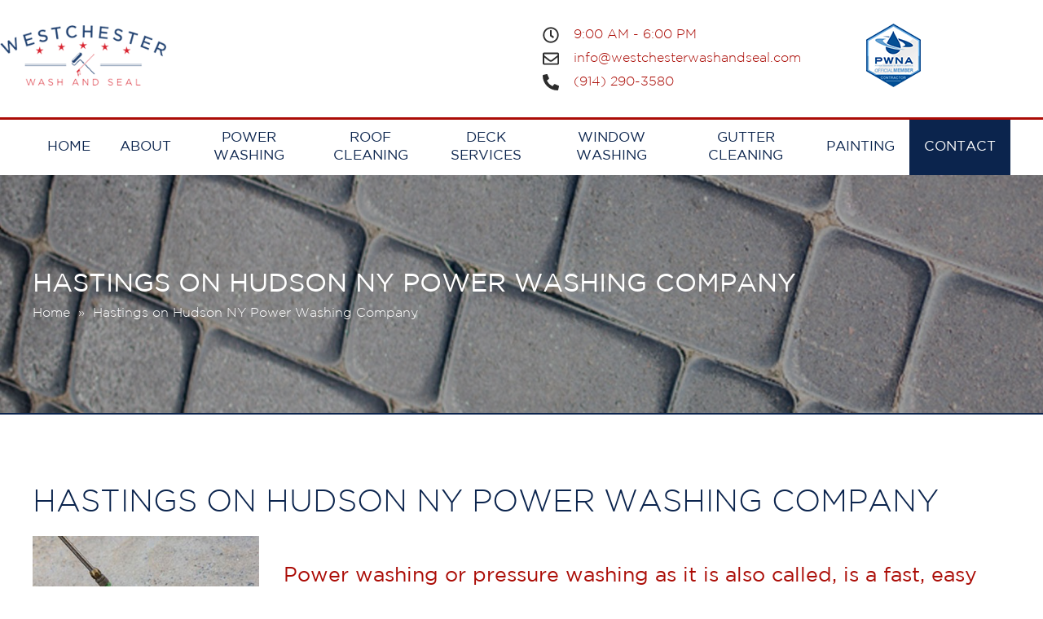

--- FILE ---
content_type: text/html; charset=UTF-8
request_url: https://westchesterwashandseal.com/hastings-on-hudson-ny-power-washing/
body_size: 11214
content:
<!DOCTYPE html><html class="no-js" lang="en-US"><head><meta charset="UTF-8"><meta name="viewport" content="width=device-width, initial-scale=1.0" ><link rel="profile" href="https://gmpg.org/xfn/11">  <script async src="https://www.googletagmanager.com/gtag/js?id=G-7094ZWLYPY"></script> <script>window.dataLayer = window.dataLayer || [];
  function gtag(){dataLayer.push(arguments);}
  gtag('js', new Date());

  gtag('config', 'G-7094ZWLYPY');</script> <meta name='robots' content='index, follow, max-image-preview:large, max-snippet:-1, max-video-preview:-1' /><link media="all" href="https://westchesterwashandseal.com/wp-content/cache/autoptimize/css/autoptimize_d077c3896f7f47d882ca1f6d7633317c.css" rel="stylesheet"><title>Hastings on Hudson NY Power Washing + Power Washing Company - Westchester</title><meta name="description" content="Hastings on Hudson NY Power Washing Company Serving Hastings on Hudson, NY + Westchester County for 11 years. Pressure Washing, Power Washing" /><link rel="canonical" href="https://westchesterwashandseal.com/hastings-on-hudson-ny-power-washing/" /><meta property="og:locale" content="en_US" /><meta property="og:type" content="article" /><meta property="og:title" content="Hastings on Hudson NY Power Washing + Power Washing Company - Westchester" /><meta property="og:description" content="Hastings on Hudson NY Power Washing Company Serving Hastings on Hudson, NY + Westchester County for 11 years. Pressure Washing, Power Washing" /><meta property="og:url" content="https://westchesterwashandseal.com/hastings-on-hudson-ny-power-washing/" /><meta property="og:site_name" content="Westchester Wash &amp; Seal" /><meta property="article:publisher" content="https://www.facebook.com/WestchesterCarpentry/" /><meta property="article:modified_time" content="2020-02-07T10:21:57+00:00" /><meta property="og:image" content="https://westchesterwashandseal.com/wp-content/uploads/2019/09/img-3.jpg" /><meta property="og:image:width" content="1920" /><meta property="og:image:height" content="300" /><meta property="og:image:type" content="image/jpeg" /><meta name="twitter:card" content="summary_large_image" /><meta name="twitter:label1" content="Est. reading time" /><meta name="twitter:data1" content="4 minutes" /> <script type="application/ld+json" class="yoast-schema-graph">{"@context":"https://schema.org","@graph":[{"@type":"WebPage","@id":"https://westchesterwashandseal.com/hastings-on-hudson-ny-power-washing/","url":"https://westchesterwashandseal.com/hastings-on-hudson-ny-power-washing/","name":"Hastings on Hudson NY Power Washing + Power Washing Company - Westchester","isPartOf":{"@id":"https://westchesterwashandseal.com/#website"},"primaryImageOfPage":{"@id":"https://westchesterwashandseal.com/hastings-on-hudson-ny-power-washing/#primaryimage"},"image":{"@id":"https://westchesterwashandseal.com/hastings-on-hudson-ny-power-washing/#primaryimage"},"thumbnailUrl":"https://westchesterwashandseal.com/wp-content/uploads/2019/09/img-3.jpg","datePublished":"2019-10-05T07:02:49+00:00","dateModified":"2020-02-07T10:21:57+00:00","description":"Hastings on Hudson NY Power Washing Company Serving Hastings on Hudson, NY + Westchester County for 11 years. Pressure Washing, Power Washing","breadcrumb":{"@id":"https://westchesterwashandseal.com/hastings-on-hudson-ny-power-washing/#breadcrumb"},"inLanguage":"en-US","potentialAction":[{"@type":"ReadAction","target":["https://westchesterwashandseal.com/hastings-on-hudson-ny-power-washing/"]}]},{"@type":"ImageObject","inLanguage":"en-US","@id":"https://westchesterwashandseal.com/hastings-on-hudson-ny-power-washing/#primaryimage","url":"https://westchesterwashandseal.com/wp-content/uploads/2019/09/img-3.jpg","contentUrl":"https://westchesterwashandseal.com/wp-content/uploads/2019/09/img-3.jpg","width":1920,"height":300},{"@type":"BreadcrumbList","@id":"https://westchesterwashandseal.com/hastings-on-hudson-ny-power-washing/#breadcrumb","itemListElement":[{"@type":"ListItem","position":1,"name":"Home","item":"https://westchesterwashandseal.com/"},{"@type":"ListItem","position":2,"name":"Hastings on Hudson NY Power Washing Company"}]},{"@type":"WebSite","@id":"https://westchesterwashandseal.com/#website","url":"https://westchesterwashandseal.com/","name":"Westchester Wash &amp; Seal","description":"","publisher":{"@id":"https://westchesterwashandseal.com/#organization"},"potentialAction":[{"@type":"SearchAction","target":{"@type":"EntryPoint","urlTemplate":"https://westchesterwashandseal.com/?s={search_term_string}"},"query-input":"required name=search_term_string"}],"inLanguage":"en-US"},{"@type":"Organization","@id":"https://westchesterwashandseal.com/#organization","name":"Westchester Decking","url":"https://westchesterwashandseal.com/","logo":{"@type":"ImageObject","inLanguage":"en-US","@id":"https://westchesterwashandseal.com/#/schema/logo/image/","url":"","contentUrl":"","caption":"Westchester Decking"},"image":{"@id":"https://westchesterwashandseal.com/#/schema/logo/image/"},"sameAs":["https://www.facebook.com/WestchesterCarpentry/"]}]}</script> <link rel="alternate" type="application/rss+xml" title="Westchester Wash &amp; Seal &raquo; Feed" href="https://westchesterwashandseal.com/feed/" /><link rel="alternate" type="application/rss+xml" title="Westchester Wash &amp; Seal &raquo; Comments Feed" href="https://westchesterwashandseal.com/comments/feed/" /><link rel='stylesheet' id='bsf-Defaults-css' href='https://westchesterwashandseal.com/wp-content/cache/autoptimize/css/autoptimize_single_9fb9ac80bf64b89b4d977221901517c6.css?ver=3.19.17' media='all' /> <script src="https://westchesterwashandseal.com/wp-includes/js/jquery/jquery.min.js?ver=3.7.1" id="jquery-core-js"></script> <script src="https://westchesterwashandseal.com/wp-includes/js/jquery/jquery-migrate.min.js?ver=3.4.1" id="jquery-migrate-js"></script> <script src="https://westchesterwashandseal.com/wp-content/plugins/Ultimate_VC_Addons/assets/min-js/ultimate-params.min.js?ver=3.19.17" id="ultimate-vc-addons-params-js"></script> <script src="https://westchesterwashandseal.com/wp-content/cache/autoptimize/js/autoptimize_single_30c287098fb824e35e2e9f16ceedd24b.js" id="eventMove-js"></script> <script src="https://westchesterwashandseal.com/wp-content/cache/autoptimize/js/autoptimize_single_24c42dba66200f27775707ad68929672.js" id="bafg_twentytwenty-js"></script> <script></script><link rel="https://api.w.org/" href="https://westchesterwashandseal.com/wp-json/" /><link rel="alternate" title="JSON" type="application/json" href="https://westchesterwashandseal.com/wp-json/wp/v2/pages/3373" /><link rel='shortlink' href='https://westchesterwashandseal.com/?p=3373' /><link rel="alternate" title="oEmbed (JSON)" type="application/json+oembed" href="https://westchesterwashandseal.com/wp-json/oembed/1.0/embed?url=https%3A%2F%2Fwestchesterwashandseal.com%2Fhastings-on-hudson-ny-power-washing%2F" /><link rel="alternate" title="oEmbed (XML)" type="text/xml+oembed" href="https://westchesterwashandseal.com/wp-json/oembed/1.0/embed?url=https%3A%2F%2Fwestchesterwashandseal.com%2Fhastings-on-hudson-ny-power-washing%2F&#038;format=xml" /><meta name="generator" content="Powered by WPBakery Page Builder - drag and drop page builder for WordPress."/><link rel="icon" href="https://westchesterwashandseal.com/wp-content/uploads/2018/08/icon.png" sizes="32x32" /><link rel="icon" href="https://westchesterwashandseal.com/wp-content/uploads/2018/08/icon.png" sizes="192x192" /><link rel="apple-touch-icon" href="https://westchesterwashandseal.com/wp-content/uploads/2018/08/icon.png" /><meta name="msapplication-TileImage" content="https://westchesterwashandseal.com/wp-content/uploads/2018/08/icon.png" /> <noscript><style>.wpb_animate_when_almost_visible { opacity: 1; }</style></noscript><meta name="msapplication-TileColor" content="#ffffff"><meta name="theme-color" content="#ffffff"> <script>FontAwesomeConfig = { searchPseudoElements: true };</script> </head><body class="wp-singular page-template-default page page-id-3373 wp-embed-responsive wp-theme-westchester wpb-js-composer js-comp-ver-7.0 vc_responsive"><header id="header"><div class="top-bar"><div class="container"> <a class="logo" href="https://westchesterwashandseal.com/" rel="home"><img alt="Westchester Wash & Seal Logo" src="https://westchesterwashandseal.com/wp-content/uploads/2019/09/logo.png"></a><ul class="top-link"><li><div class="top-link-wrap"><i class="far fa-clock"></i><div class="top-link-right"><span>HOURS</span> 9:00 AM - 6:00 PM</div></div></li><li><div class="top-link-wrap"><i class="far fa-envelope"></i><div class="top-link-right"><a href="mailto:info@westchesterwashandseal.com">info@westchesterwashandseal.com</a></div></div></li><li><div class="top-link-wrap"><i class="fas fa-phone-alt"></i><div class="top-link-right"><a href="tel:9142903580">(914) 290-3580</a></div></div></li></ul><div class="right-image"><img alt="Official Member of PWNA" src="https://westchesterwashandseal.com/wp-content/uploads/2019/08/pwna.png"></div></div></div><div class="mobile-bar"><div class="container"> <a class="logo" href="https://westchesterwashandseal.com/" rel="home"><img alt="Westchester Wash & Seal Logo" src="https://westchesterwashandseal.com/wp-content/uploads/2019/09/logo.png"></a><div class="mobile-call-button"><section id="custom_html-7" class="widget_text servicebar widget widget_custom_html"><div class="textwidget custom-html-widget"><a class="fix-phone" href="tel:9142903580"><span><i class="fas fa-phone-alt"></i></span>(914) 290-3580</a></div></section></div><div class="hamburger"><div class="btn-toggle-menu"> <span></span></div></div></div></div><div class="header-nav"><nav><div class="container"><ul id="menu-main-menu" class="nav-menu"><li id="menu-item-795" class="menu-item menu-item-type-post_type menu-item-object-page menu-item-home menu-item-795"><a href="https://westchesterwashandseal.com/">Home</a></li><li id="menu-item-796" class="menu-item menu-item-type-post_type menu-item-object-page menu-item-has-children menu-item-796"><a href="https://westchesterwashandseal.com/about-us/">About</a><ul class="sub-menu"><li id="menu-item-1730" class="menu-item menu-item-type-post_type menu-item-object-page menu-item-1730"><a href="https://westchesterwashandseal.com/about-us/services/">Services</a></li><li id="menu-item-1731" class="menu-item menu-item-type-post_type menu-item-object-page menu-item-1731"><a href="https://westchesterwashandseal.com/about-us/clients-testimonial/">Testimonial</a></li><li id="menu-item-1729" class="menu-item menu-item-type-post_type menu-item-object-page menu-item-1729"><a href="https://westchesterwashandseal.com/about-us/blog/">Blog</a></li></ul></li><li id="menu-item-876" class="menu-item menu-item-type-post_type menu-item-object-page menu-item-has-children menu-item-876"><a href="https://westchesterwashandseal.com/power-washing/">Power washing</a><ul class="sub-menu"><li id="menu-item-2708" class="menu-item menu-item-type-post_type menu-item-object-page menu-item-2708"><a href="https://westchesterwashandseal.com/soft-washing-westchester-ny/">Soft Washing</a></li><li id="menu-item-2312" class="menu-item menu-item-type-post_type menu-item-object-page menu-item-2312"><a href="https://westchesterwashandseal.com/power-washing/outdoor-furniture/">Outdoor Furniture Cleaning &#038; Shrink-Wrap Storage</a></li><li id="menu-item-2313" class="menu-item menu-item-type-post_type menu-item-object-page menu-item-2313"><a href="https://westchesterwashandseal.com/power-washing/paver-patio-cleaning/">Paver/Patio Cleaning</a></li><li id="menu-item-2311" class="menu-item menu-item-type-post_type menu-item-object-page menu-item-2311"><a href="https://westchesterwashandseal.com/power-washing/masonry-cleaning/">Masonry &#038; Stonework Cleaning</a></li><li id="menu-item-2314" class="menu-item menu-item-type-post_type menu-item-object-page menu-item-2314"><a href="https://westchesterwashandseal.com/power-washing/polymeric-sand-installation/">Polymeric Sand Installation</a></li></ul></li><li id="menu-item-1717" class="menu-item menu-item-type-post_type menu-item-object-page menu-item-has-children menu-item-1717"><a href="https://westchesterwashandseal.com/roof-cleaning/">Roof Cleaning</a><ul class="sub-menu"><li id="menu-item-4704" class="menu-item menu-item-type-post_type menu-item-object-page menu-item-4704"><a href="https://westchesterwashandseal.com/cedar-roof-cleaning-maintenance-repair/">Cedar Roof Cleaning, Maintenance &#038; Repair</a></li></ul></li><li id="menu-item-4629" class="menu-item menu-item-type-post_type menu-item-object-page menu-item-has-children menu-item-4629"><a href="https://westchesterwashandseal.com/deck-services/">Deck Services</a><ul class="sub-menu"><li id="menu-item-4631" class="menu-item menu-item-type-post_type menu-item-object-page menu-item-4631"><a href="https://westchesterwashandseal.com/deck-staining-restoration-faq/">Deck Staining &#038; Restoration: FAQ</a></li><li id="menu-item-4798" class="menu-item menu-item-type-post_type menu-item-object-page menu-item-4798"><a href="https://westchesterwashandseal.com/deck-repair-westchester-ny/">Deck Repair</a></li><li id="menu-item-4626" class="menu-item menu-item-type-post_type menu-item-object-page menu-item-4626"><a href="https://westchesterwashandseal.com/composite-deck-repair-westchester-ny/">Composite Deck Repair</a></li><li id="menu-item-1716" class="menu-item menu-item-type-post_type menu-item-object-page menu-item-1716"><a href="https://westchesterwashandseal.com/deck-staining-service-westchester-ny/">Deck Staining</a></li><li id="menu-item-2323" class="menu-item menu-item-type-post_type menu-item-object-page menu-item-2323"><a href="https://westchesterwashandseal.com/deck-staining-service-westchester-ny/deck-sealing/">Deck Sealing</a></li><li id="menu-item-2322" class="menu-item menu-item-type-post_type menu-item-object-page menu-item-2322"><a href="https://westchesterwashandseal.com/deck-staining-service-westchester-ny/deck-painting/">Deck Painting</a></li></ul></li><li id="menu-item-1715" class="menu-item menu-item-type-post_type menu-item-object-page menu-item-1715"><a href="https://westchesterwashandseal.com/window-washing/">Window Washing</a></li><li id="menu-item-1714" class="menu-item menu-item-type-post_type menu-item-object-page menu-item-1714"><a href="https://westchesterwashandseal.com/gutter-cleaning/">Gutter Cleaning</a></li><li id="menu-item-1713" class="menu-item menu-item-type-post_type menu-item-object-page menu-item-has-children menu-item-1713"><a href="https://westchesterwashandseal.com/painting/">Painting</a><ul class="sub-menu"><li id="menu-item-2679" class="menu-item menu-item-type-post_type menu-item-object-page menu-item-2679"><a href="https://westchesterwashandseal.com/painting/interior-exterior-house-painting/">Interior &#038; Exterior Painting</a></li><li id="menu-item-2682" class="menu-item menu-item-type-post_type menu-item-object-page menu-item-2682"><a href="https://westchesterwashandseal.com/painting/interior-painting/">Interior Painting</a></li><li id="menu-item-2681" class="menu-item menu-item-type-post_type menu-item-object-page menu-item-2681"><a href="https://westchesterwashandseal.com/painting/latex-painting-professionals/">Latex Painting</a></li><li id="menu-item-2680" class="menu-item menu-item-type-post_type menu-item-object-page menu-item-2680"><a href="https://westchesterwashandseal.com/painting/house-painting-westchester-painters-ny/">House Painting – Westchester Painters</a></li><li id="menu-item-4566" class="menu-item menu-item-type-post_type menu-item-object-page menu-item-4566"><a href="https://westchesterwashandseal.com/wallpaper-installation-westchester-ny/">Wallpaper Installation Westchester NY</a></li></ul></li><li id="menu-item-2244" class="menu-item menu-item-type-post_type menu-item-object-page menu-item-2244"><a href="https://westchesterwashandseal.com/contact/">Contact</a></li></ul></div></nav></div></header><div class="outer-popup"> <a class="popup-modal" href="#popup-form"><span class="popup-blue">Contact Us <i class="fas fa-envelope-open-text"></i></span><img alt="" src="https://westchesterwashandseal.com/wp-content/themes/westchester/assets/images/home-separator.png" width="40" alt="Westchester NY Power Washing + Deck Staining" /></a><div id="popup-form" class="mfp-hide white-popup-block"><div class="popup-info"><div class="wpcf7 no-js" id="wpcf7-f4404-o1" lang="en-US" dir="ltr"><div class="screen-reader-response"><p role="status" aria-live="polite" aria-atomic="true"></p><ul></ul></div><form action="/hastings-on-hudson-ny-power-washing/#wpcf7-f4404-o1" method="post" class="wpcf7-form init" aria-label="Contact form" novalidate="novalidate" data-status="init"><div style="display: none;"> <input type="hidden" name="_wpcf7" value="4404" /> <input type="hidden" name="_wpcf7_version" value="5.8" /> <input type="hidden" name="_wpcf7_locale" value="en_US" /> <input type="hidden" name="_wpcf7_unit_tag" value="wpcf7-f4404-o1" /> <input type="hidden" name="_wpcf7_container_post" value="0" /> <input type="hidden" name="_wpcf7_posted_data_hash" value="" /> <input type="hidden" name="_wpcf7_recaptcha_response" value="" /></div><h2><img src="https://westchesterwashandseal.com/wp-content/uploads/2018/08/Layer_48.png" alt="" width="42" /> CONTACT US</h2><p>Have a question?<br /> Complete and submit the form below.<br /> We are always here for you! 24/7 Support!</p><p><span class="wpcf7-form-control-wrap" data-name="your-name"><input size="40" class="wpcf7-form-control wpcf7-text wpcf7-validates-as-required" aria-required="true" aria-invalid="false" placeholder="Name" value="" type="text" name="your-name" /></span><span class="wpcf7-form-control-wrap" data-name="your-email"><input size="40" class="wpcf7-form-control wpcf7-email wpcf7-validates-as-required wpcf7-text wpcf7-validates-as-email" aria-required="true" aria-invalid="false" placeholder="Email" value="" type="email" name="your-email" /></span><span class="wpcf7-form-control-wrap" data-name="your-phone"><input size="40" class="wpcf7-form-control wpcf7-tel wpcf7-validates-as-required wpcf7-text wpcf7-validates-as-tel" aria-required="true" aria-invalid="false" placeholder="Phone" value="" type="tel" name="your-phone" /></span><span class="wpcf7-form-control-wrap" data-name="your-message"><textarea cols="40" rows="10" class="wpcf7-form-control wpcf7-textarea wpcf7-validates-as-required" aria-required="true" aria-invalid="false" placeholder="Write your message here" name="your-message"></textarea></span><input class="wpcf7-form-control wpcf7-submit has-spinner" type="submit" value="SUBMIT" /></p><div class="wpcf7-response-output" aria-hidden="true"></div></form></div></div> <a class="popup-modal-dismiss" href="#"><i class="fa fa-times"></i></a></div></div><div class="banner" style="background-image: url(https://westchesterwashandseal.com/wp-content/uploads/2019/09/img-3.jpg);"><div class="container"><h1>Hastings on Hudson NY Power Washing Company</h1><div class="breadcrumb"><a href="https://westchesterwashandseal.com">Home</a>&nbsp;&nbsp;&#187;&nbsp;&nbsp;Hastings on Hudson NY Power Washing Company</div></div></div><main><div class="container"><section class="wpb-content-wrapper"><div class="vc_row wpb_row vc_row-fluid vc_custom_1569590363923"><div class="wpb_column vc_column_container vc_col-sm-12"><div class="vc_column-inner"><div class="wpb_wrapper"><div id="" class=" heading"><h2 style="color:#0b244d; text-align: left;">HASTINGS ON HUDSON NY POWER WASHING COMPANY</h2> <span style="display:none;"></span></div><div class="vc_row wpb_row vc_inner vc_row-fluid"><div class="wpb_column vc_column_container vc_col-sm-3"><div class="vc_column-inner"><div class="wpb_wrapper"><div  class="wpb_single_image wpb_content_element vc_align_left"><figure class="wpb_wrapper vc_figure"><div class="vc_single_image-wrapper   vc_box_border_grey"><img fetchpriority="high" decoding="async" width="373" height="273" src="https://westchesterwashandseal.com/wp-content/uploads/2019/08/lp.jpg" class="vc_single_image-img attachment-full" alt="masonry cleaning westchester ny" title="lp" srcset="https://westchesterwashandseal.com/wp-content/uploads/2019/08/lp.jpg 373w, https://westchesterwashandseal.com/wp-content/uploads/2019/08/lp-300x220.jpg 300w" sizes="(max-width: 373px) 100vw, 373px" /></div></figure></div></div></div></div><div class="wpb_column vc_column_container vc_col-sm-9"><div class="vc_column-inner"><div class="wpb_wrapper"><div class="wpb_text_column wpb_content_element " ><div class="wpb_wrapper"><h4 class="red">Power washing or pressure washing as it is also called, is a fast, easy and ecologically responsible way to clean your Hastings on Hudson home’s exterior.</h4><p><a href="https://westchesterwashandseal.com/power-washing/">Power washing</a> your home will turn back the hands of time – quickly. Westchester Wash and Seal’s exterior power washing service will restore your home’s sidings color, luster and curb appeal. Westchester Wash and Seal provides power washing services for homes, decks and driveways. We can also power wash patios, deck furniture, pool decks and more. Our power washing team is the best in the area. We are known for our fast efficient service, friendly personable power washing technicians, and unbeatable quality and attention to detail.</p></div></div></div></div></div></div><div class="wpb_text_column wpb_content_element " ><div class="wpb_wrapper"><p>Our power washing team is the best in the area. We are known for our fast efficient service, friendly personable power washing technicians, and unbeatable quality and attention to detail.</p><h4>Hastings on Hudson Power Washing Company</h4><p>We are dedicated to Power Washing and <a href="https://westchesterwashandseal.com/deck-staining-service-westchester-ny/deck-sealing/">deck sealing</a> and we work only in Westchester County, ensuring fast service, competitive pricing, and unbeatable customer service. We have been in the power washing business for 11 years. Unlike other handyman companies that offer power washing along with a bevy of other services—we only offering a very narrow service offering, we’re power-washing experts!</p><p><strong>With us, you won’t have to worry about our power washing disturbing your trees, shrubs or flower beds, we take pride in our work and follow every precaution to protect your surrounding landscape and lawn.</strong></p><p>We use a professional grade power washer with safe environmentally-friendly industrial cleaners to remove algae, dirt and grime off of your concrete, pavers, and stonework. Power washing will ensure your Hastings on Hudson home looks great not only across the street but at your front door.</p></div></div></div></div></div></div><div data-vc-full-width="true" data-vc-full-width-init="false" class="vc_row wpb_row vc_row-fluid landing-form vc_custom_1569591029800 vc_row-has-fill"><div class="wpb_column vc_column_container vc_col-sm-12"><div class="vc_column-inner"><div class="wpb_wrapper"><div class="wpcf7 no-js" id="wpcf7-f3006-p3373-o2" lang="en-US" dir="ltr"><div class="screen-reader-response"><p role="status" aria-live="polite" aria-atomic="true"></p><ul></ul></div><form action="/hastings-on-hudson-ny-power-washing/#wpcf7-f3006-p3373-o2" method="post" class="wpcf7-form init" aria-label="Contact form" novalidate="novalidate" data-status="init"><div style="display: none;"> <input type="hidden" name="_wpcf7" value="3006" /> <input type="hidden" name="_wpcf7_version" value="5.8" /> <input type="hidden" name="_wpcf7_locale" value="en_US" /> <input type="hidden" name="_wpcf7_unit_tag" value="wpcf7-f3006-p3373-o2" /> <input type="hidden" name="_wpcf7_container_post" value="3373" /> <input type="hidden" name="_wpcf7_posted_data_hash" value="" /> <input type="hidden" name="_wpcf7_recaptcha_response" value="" /></div><h3 style="color:#fff;margin:0 0 25px;text-align:center;">Let’s get started</h3><div class="vc_row"><div class="vc_col-sm-5"><p><span class="wpcf7-form-control-wrap" data-name="your-name"><input size="40" class="wpcf7-form-control wpcf7-text wpcf7-validates-as-required" aria-required="true" aria-invalid="false" placeholder="Name" value="" type="text" name="your-name" /></span></p></div><div class="vc_col-sm-5"><p><span class="wpcf7-form-control-wrap" data-name="your-email"><input size="40" class="wpcf7-form-control wpcf7-email wpcf7-validates-as-required wpcf7-text wpcf7-validates-as-email" aria-required="true" aria-invalid="false" placeholder="Email" value="" type="email" name="your-email" /></span></p></div><div class="vc_col-sm-2"><p><input class="wpcf7-form-control wpcf7-submit has-spinner" type="submit" value="Submit" /></p></div></div><div class="wpcf7-response-output" aria-hidden="true"></div></form></div></div></div></div></div><div class="vc_row-full-width vc_clearfix"></div><div class="vc_row wpb_row vc_row-fluid"><div class="wpb_column vc_column_container vc_col-sm-8"><div class="vc_column-inner"><div class="wpb_wrapper"><div class="wpb_text_column wpb_content_element " ><div class="wpb_wrapper"><h4>Hastings on Hudson Power Washing</h4><ul class="hammer"><li>removes stains from home, driveways, and walkways</li><li>cleans and brightens fences, playground equipment, and yard furniture etc.</li><li>makes homes exterior look and feel cleaner</li><li>provides a more sanitary environment for children</li><li>removes plants growing where they shouldn’t.</li><li>prepares an area for a painting or staining project.</li></ul></div></div></div></div></div><div class="wpb_column vc_column_container vc_col-sm-4"><div class="vc_column-inner"><div class="wpb_wrapper"><div  class="wpb_single_image wpb_content_element vc_align_left"><figure class="wpb_wrapper vc_figure"><div class="vc_single_image-wrapper   vc_box_border_grey"><img decoding="async" width="1075" height="701" src="https://westchesterwashandseal.com/wp-content/uploads/2016/08/power-washing-before-and-after.jpeg" class="vc_single_image-img attachment-full" alt="Croton-on-hudson power washing company" title="power-washing-before-and-after" srcset="https://westchesterwashandseal.com/wp-content/uploads/2016/08/power-washing-before-and-after.jpeg 1075w, https://westchesterwashandseal.com/wp-content/uploads/2016/08/power-washing-before-and-after-300x196.jpeg 300w, https://westchesterwashandseal.com/wp-content/uploads/2016/08/power-washing-before-and-after-1024x668.jpeg 1024w, https://westchesterwashandseal.com/wp-content/uploads/2016/08/power-washing-before-and-after-768x501.jpeg 768w" sizes="(max-width: 1075px) 100vw, 1075px" /></div></figure></div></div></div></div></div><div data-vc-full-width="true" data-vc-full-width-init="false" class="vc_row wpb_row vc_row-fluid vc_custom_1569823320805"><div class="wpb_column vc_column_container vc_col-sm-12"><div class="vc_column-inner"><div class="wpb_wrapper"><div  class="wpb_widgetised_column wpb_content_element"><div class="wpb_wrapper"><section id="text-11" class="servicebar widget widget_text"><div class="textwidget"><ul><li><a href="https://westchesterwashandseal.com/power-washing/"><img decoding="async" class="img-icon" src="https://westchesterwashandseal.com/wp-content/uploads/2018/08/Layer_48.png" /> Power Washing</a></li><li><a href="https://westchesterwashandseal.com/deck-staining-service-westchester-ny/"><img decoding="async" class="img-icon" src="https://westchesterwashandseal.com/wp-content/uploads/2018/08/Layer_48.png" /> Deck Staining</a></li><li><a href="https://westchesterwashandseal.com/painting/latex-painting-professionals/"><img decoding="async" class="img-icon" src="https://westchesterwashandseal.com/wp-content/uploads/2018/08/Layer_48.png" /> Latex Painting</a></li><li><a href="https://westchesterwashandseal.com/painting/house-painting-westchester-painters-ny/"><img decoding="async" class="img-icon" src="https://westchesterwashandseal.com/wp-content/uploads/2018/08/Layer_48.png" /> House Painting</a></li><li><a href="https://westchesterwashandseal.com/deck-staining-service-westchester-ny/deck-painting/"><img decoding="async" class="img-icon" src="https://westchesterwashandseal.com/wp-content/uploads/2018/08/Layer_48.png" /> Decks</a></li><li><a href="#"><img decoding="async" class="img-icon" src="https://westchesterwashandseal.com/wp-content/uploads/2018/08/Layer_48.png" /> Algae Removal</a></li><li><a href="#"><img decoding="async" class="img-icon" src="https://westchesterwashandseal.com/wp-content/uploads/2018/08/Layer_48.png" /> Soft Washing</a></li><li><a href="https://westchesterwashandseal.com/roof-cleaning/"><img decoding="async" class="img-icon" src="https://westchesterwashandseal.com/wp-content/uploads/2018/08/Layer_48.png" /> Roof Cleaning</a></li><li><a href="https://westchesterwashandseal.com/wallpaper-installation-westchester-ny/"><img decoding="async" class="img-icon" src="https://westchesterwashandseal.com/wp-content/uploads/2018/08/Layer_48.png" /> Wallpaper</a></li></ul></div></section></div></div></div></div></div></div><div class="vc_row-full-width vc_clearfix"></div><div class="vc_row wpb_row vc_row-fluid"><div class="wpb_column vc_column_container vc_col-sm-7"><div class="vc_column-inner"><div class="wpb_wrapper"><div class="wpb_text_column wpb_content_element " ><div class="wpb_wrapper"><h4>When was the last time you washed your home’s exterior?</h4><ul class="hammer"><li>Mold, mildew, dirt, and grime can become embedded in your home’s siding without consistent cleaning.</li><li>Not only does this dirt can have an impact this has on your home’s curb appeal, but it also impacts yours home’s health and over time will devalue your property.</li></ul></div></div></div></div></div><div class="wpb_column vc_column_container vc_col-sm-5"><div class="vc_column-inner"><div class="wpb_wrapper"><div class="wpb_text_column wpb_content_element " ><div class="wpb_wrapper"><p>Many people only consider pressure washing their entryways and sidewalks, but have you thought about your siding, roof, deck, patio, pool area or driveway? You won’t believe what a big difference it will make in your home’s curb appeal! After power washing, we then protect your surface with a waterproof sealant to prevent future buildup and grime, ensuring your Hastings on Hudson home not only looks beautiful – but stays that way!</p></div></div></div></div></div></div><div class="vc_row wpb_row vc_row-fluid"><div class="wpb_column vc_column_container vc_col-sm-12"><div class="vc_column-inner"><div class="wpb_wrapper"><div class="wpb_text_column wpb_content_element " ><div class="wpb_wrapper"><h4>Hastings on Hudson’s Power Washing Company of Choice</h4><p>Power washing your home’s siding or wood paint can enhance the unique character of your home and surrounding structures. We know that Power washing your Hastings on Hudson home is a great way to protect your biggest investment by fortifying your home from harmful elements.</p><p>The combination of our professional cleaning expertise and modern pressure washing and surface cleaning equipment delivers outstanding exterior cleaning results to our power washing clients.</p></div></div></div></div></div></div><div class="vc_row wpb_row vc_row-fluid"><div class="wpb_column vc_column_container vc_col-sm-12"><div class="vc_column-inner"><div class="wpb_wrapper"><div class="wpb_gallery wpb_content_element vc_clearfix" ><div class="wpb_wrapper"><div class="wpb_gallery_slides wpb_image_grid" data-interval="3"><ul class="wpb_image_grid_ul"><li class="isotope-item"><a class="" href="https://westchesterwashandseal.com/wp-content/uploads/2019/10/20526258_1432927656797047_2904207841434739795_n.jpg" data-lightbox="lightbox[rel-3373-2288920501]"><img decoding="async" class="" src="https://westchesterwashandseal.com/wp-content/uploads/2019/10/20526258_1432927656797047_2904207841434739795_n-166x150.jpg" width="166" height="150" alt="Deck Power Washing" title="Deck Power Washing" /></a></li><li class="isotope-item"><a class="" href="https://westchesterwashandseal.com/wp-content/uploads/2019/09/Masonry-Cleaning.jpg" data-lightbox="lightbox[rel-3373-2288920501]"><img loading="lazy" decoding="async" class="" src="https://westchesterwashandseal.com/wp-content/uploads/2019/09/Masonry-Cleaning-166x150.jpg" width="166" height="150" alt="Westchester cleaning services" title="Masonry Cleaning" /></a></li><li class="isotope-item"><a class="" href="https://westchesterwashandseal.com/wp-content/uploads/2019/08/westchester-ny-power-washing-company-1.jpg" data-lightbox="lightbox[rel-3373-2288920501]"><img loading="lazy" decoding="async" class="" src="https://westchesterwashandseal.com/wp-content/uploads/2019/08/westchester-ny-power-washing-company-1-166x150.jpg" width="166" height="150" alt="westchester-ny-power-washing-company-1" title="westchester-ny-power-washing-company-1" /></a></li><li class="isotope-item"><a class="" href="https://westchesterwashandseal.com/wp-content/uploads/2019/09/Paver-Patio-Cleaning.jpg" data-lightbox="lightbox[rel-3373-2288920501]"><img loading="lazy" decoding="async" class="" src="https://westchesterwashandseal.com/wp-content/uploads/2019/09/Paver-Patio-Cleaning-166x150.jpg" width="166" height="150" alt="Paver Patio Cleaning" title="Paver Patio Cleaning" /></a></li><li class="isotope-item"><a class="" href="https://westchesterwashandseal.com/wp-content/uploads/2019/10/20597517_1432927810130365_1007725879619129912_n.jpg" data-lightbox="lightbox[rel-3373-2288920501]"><img loading="lazy" decoding="async" class="" src="https://westchesterwashandseal.com/wp-content/uploads/2019/10/20597517_1432927810130365_1007725879619129912_n-166x150.jpg" width="166" height="150" alt="Deck Power Washing" title="Deck Power Washing" /></a></li><li class="isotope-item"><a class="" href="https://westchesterwashandseal.com/wp-content/uploads/2016/08/westchester-ny-power-washing-company.jpg" data-lightbox="lightbox[rel-3373-2288920501]"><img loading="lazy" decoding="async" class="" src="https://westchesterwashandseal.com/wp-content/uploads/2016/08/westchester-ny-power-washing-company-166x150.jpg" width="166" height="150" alt="westchester-ny-power-washing-company" title="westchester-ny-power-washing-company" /></a></li><li class="isotope-item"><a class="" href="https://westchesterwashandseal.com/wp-content/uploads/2019/09/Polymeric-sand-installation.jpg" data-lightbox="lightbox[rel-3373-2288920501]"><img loading="lazy" decoding="async" class="" src="https://westchesterwashandseal.com/wp-content/uploads/2019/09/Polymeric-sand-installation-166x150.jpg" width="166" height="150" alt="paver cleaning westchester ny" title="Polymeric sand installation" /></a></li><li class="isotope-item"><a class="" href="https://westchesterwashandseal.com/wp-content/uploads/2019/10/20597082_1432927666797046_5964838941368232976_n.jpg" data-lightbox="lightbox[rel-3373-2288920501]"><img loading="lazy" decoding="async" class="" src="https://westchesterwashandseal.com/wp-content/uploads/2019/10/20597082_1432927666797046_5964838941368232976_n-166x150.jpg" width="166" height="150" alt="Deck Power Washing" title="Deck Power Washing" /></a></li><li class="isotope-item"><a class="" href="https://westchesterwashandseal.com/wp-content/uploads/2019/09/power-washing-slate-patio.jpg" data-lightbox="lightbox[rel-3373-2288920501]"><img loading="lazy" decoding="async" class="" src="https://westchesterwashandseal.com/wp-content/uploads/2019/09/power-washing-slate-patio-166x150.jpg" width="166" height="150" alt="Power washing Westchester ny" title="Power washing slate patio" /></a></li><li class="isotope-item"><a class="" href="https://westchesterwashandseal.com/wp-content/uploads/2019/10/20479841_1432927723463707_7969469193624264821_n.jpg" data-lightbox="lightbox[rel-3373-2288920501]"><img loading="lazy" decoding="async" class="" src="https://westchesterwashandseal.com/wp-content/uploads/2019/10/20479841_1432927723463707_7969469193624264821_n-166x150.jpg" width="166" height="150" alt="Deck Power Washing" title="Deck Power Washing" /></a></li><li class="isotope-item"><a class="" href="https://westchesterwashandseal.com/wp-content/uploads/2019/09/01.jpg" data-lightbox="lightbox[rel-3373-2288920501]"><img loading="lazy" decoding="async" class="" src="https://westchesterwashandseal.com/wp-content/uploads/2019/09/01-166x150.jpg" width="166" height="150" alt="Deck Power Washing" title="Deck Power Washing" /></a></li><li class="isotope-item"><a class="" href="https://westchesterwashandseal.com/wp-content/uploads/2019/09/02.jpg" data-lightbox="lightbox[rel-3373-2288920501]"><img loading="lazy" decoding="async" class="" src="https://westchesterwashandseal.com/wp-content/uploads/2019/09/02-166x150.jpg" width="166" height="150" alt="Crompond Deck Repair, Restoration and Preservation" title="Power Washing" /></a></li><li class="isotope-item"><a class="" href="https://westchesterwashandseal.com/wp-content/uploads/2019/09/06.jpg" data-lightbox="lightbox[rel-3373-2288920501]"><img loading="lazy" decoding="async" class="" src="https://westchesterwashandseal.com/wp-content/uploads/2019/09/06-166x150.jpg" width="166" height="150" alt="Power Washing" title="Power Washing" /></a></li><li class="isotope-item"><a class="" href="https://westchesterwashandseal.com/wp-content/uploads/2019/10/deck-power-washing-1024x494.jpg" data-lightbox="lightbox[rel-3373-2288920501]"><img loading="lazy" decoding="async" class="" src="https://westchesterwashandseal.com/wp-content/uploads/2019/10/deck-power-washing-166x150.jpg" width="166" height="150" alt="Deck Power Washing" title="Deck Power Washing" /></a></li><li class="isotope-item"><a class="" href="https://westchesterwashandseal.com/wp-content/uploads/2019/10/house1.jpg" data-lightbox="lightbox[rel-3373-2288920501]"><img loading="lazy" decoding="async" class="" src="https://westchesterwashandseal.com/wp-content/uploads/2019/10/house1-166x150.jpg" width="166" height="150" alt="Wash And Seal" title="Wash And Seal" /></a></li><li class="isotope-item"><a class="" href="https://westchesterwashandseal.com/wp-content/uploads/2019/10/wash-and-seal.jpg" data-lightbox="lightbox[rel-3373-2288920501]"><img loading="lazy" decoding="async" class="" src="https://westchesterwashandseal.com/wp-content/uploads/2019/10/wash-and-seal-166x150.jpg" width="166" height="150" alt="concrete power washing bedford" title="concrete power washing bedford" /></a></li><li class="isotope-item"><a class="" href="https://westchesterwashandseal.com/wp-content/uploads/2019/09/03.jpg" data-lightbox="lightbox[rel-3373-2288920501]"><img loading="lazy" decoding="async" class="" src="https://westchesterwashandseal.com/wp-content/uploads/2019/09/03-166x150.jpg" width="166" height="150" alt="Power Washing" title="Power Washing" /></a></li><li class="isotope-item"><a class="" href="https://westchesterwashandseal.com/wp-content/uploads/2019/09/05.jpg" data-lightbox="lightbox[rel-3373-2288920501]"><img loading="lazy" decoding="async" class="" src="https://westchesterwashandseal.com/wp-content/uploads/2019/09/05-166x150.jpg" width="166" height="150" alt="Hartsdale NY deck repair" title="Power Washing" /></a></li><li class="isotope-item"><a class="" href="https://westchesterwashandseal.com/wp-content/uploads/2016/08/power-washing-before-and-after-1024x668.jpeg" data-lightbox="lightbox[rel-3373-2288920501]"><img loading="lazy" decoding="async" class="" src="https://westchesterwashandseal.com/wp-content/uploads/2016/08/power-washing-before-and-after-166x150.jpeg" width="166" height="150" alt="Croton-on-hudson power washing company" title="power-washing-before-and-after" /></a></li></ul></div></div></div></div></div></div></div><div data-vc-full-width="true" data-vc-full-width-init="false" data-vc-stretch-content="true" class="vc_row wpb_row vc_row-fluid vc_custom_1581063600107 vc_row-no-padding vc_row-o-content-middle vc_row-flex"><div class="wpb_column vc_column_container vc_col-sm-12"><div class="vc_column-inner"><div class="wpb_wrapper"><div class="contact-bar"><div class="container"><h3>CONTACT US TODAY FOR A <strong>FREE</strong> CONSULTATION AND QUOTE</h3> <a class="btn" href="https://westchesterwashandseal.com/contact/" target="_self">CONTACT US</a></div></div></div></div></div></div><div class="vc_row-full-width vc_clearfix"></div><div class="upb_color" data-bg-override="0" data-bg-color="" data-fadeout="" data-fadeout-percentage="30" data-parallax-content="" data-parallax-content-sense="30" data-row-effect-mobile-disable="true" data-img-parallax-mobile-disable="true" data-rtl="false"  data-custom-vc-row=""  data-vc="7.0"  data-is_old_vc=""  data-theme-support=""   data-overlay="false" data-overlay-color="" data-overlay-pattern="" data-overlay-pattern-opacity="" data-overlay-pattern-size=""    ></div><div class="vc_row wpb_row vc_row-fluid"><div class="wpb_column vc_column_container vc_col-sm-12"><div class="vc_column-inner"><div class="wpb_wrapper"><div id="" class=" heading"><h4 style="color:#0b244d; text-align: left;">Hastings on Hudson, NY 10706</h4> <span style="display:none;"></span></div><div class="wpb_gmaps_widget wpb_content_element"><div class="wpb_wrapper"><div class="wpb_map_wraper"><iframe loading="lazy" src="https://www.google.com/maps/embed?pb=!1m14!1m8!1m3!1d96371.48053908514!2d-73.878091!3d40.990047!3m2!1i1024!2i768!4f13.1!3m3!1m2!1s0x89c2ece99165ff73%3A0x29683e44957f0bc3!2sHastings-On-Hudson%2C%20NY%2010706!5e0!3m2!1sen!2sus!4v1581070854587!5m2!1sen!2sus" width="100%" height="233" frameborder="0" style="border:0;" allowfullscreen=""></iframe></div></div></div></div></div></div></div> <span class="cp-load-after-post"></span></section></div></main> <script type="speculationrules">{"prefetch":[{"source":"document","where":{"and":[{"href_matches":"\/*"},{"not":{"href_matches":["\/wp-*.php","\/wp-admin\/*","\/wp-content\/uploads\/*","\/wp-content\/*","\/wp-content\/plugins\/*","\/wp-content\/themes\/westchester\/*","\/*\\?(.+)"]}},{"not":{"selector_matches":"a[rel~=\"nofollow\"]"}},{"not":{"selector_matches":".no-prefetch, .no-prefetch a"}}]},"eagerness":"conservative"}]}</script> <script type="text/html" id="wpb-modifications">window.wpbCustomElement = 1;</script> <script defer src="https://westchesterwashandseal.com/wp-content/cache/autoptimize/js/autoptimize_single_6ce86c3105139cb3c80913e6a3696a96.js?ver=5.8" id="swv-js"></script> <script id="contact-form-7-js-extra">var wpcf7 = {"api":{"root":"https:\/\/westchesterwashandseal.com\/wp-json\/","namespace":"contact-form-7\/v1"}};</script> <script defer src="https://westchesterwashandseal.com/wp-content/cache/autoptimize/js/autoptimize_single_5bc2b1fa970f9cecb3c30c0c92c98271.js?ver=5.8" id="contact-form-7-js"></script> <script id="wpcf7-redirect-script-js-extra">var wpcf7r = {"ajax_url":"https:\/\/westchesterwashandseal.com\/wp-admin\/admin-ajax.php"};</script> <script src="https://westchesterwashandseal.com/wp-content/cache/autoptimize/js/autoptimize_single_e3317d55ad904d30ea400a2da2a56686.js?ver=1.1" id="wpcf7-redirect-script-js"></script> <script src="https://westchesterwashandseal.com/wp-content/themes/westchester/assets/js/slick.min.js?ver=1.1" id="wpgulpowl-js-js"></script> <script src="https://westchesterwashandseal.com/wp-content/themes/westchester/assets/js/jquery.magnific-popup.min.js?ver=1.1" id="wpgulpopup-js-js"></script> <script src="https://westchesterwashandseal.com/wp-content/themes/westchester/assets/js/all.min.js?ver=1.1" id="wpgulpfontawesome-js-js"></script> <script src="https://westchesterwashandseal.com/wp-content/cache/autoptimize/js/autoptimize_single_d965fd0c6b2409963d134c55e6190d99.js?ver=1.1" id="wpgulp-js-js" async></script> <script src="https://www.google.com/recaptcha/api.js?render=6LfGIx0rAAAAAHlBuzmSTi-CprL-aDf0FC8UMpHW&amp;ver=3.0" id="google-recaptcha-js"></script> <script src="https://westchesterwashandseal.com/wp-includes/js/dist/vendor/wp-polyfill.min.js?ver=3.15.0" id="wp-polyfill-js"></script> <script id="wpcf7-recaptcha-js-extra">var wpcf7_recaptcha = {"sitekey":"6LfGIx0rAAAAAHlBuzmSTi-CprL-aDf0FC8UMpHW","actions":{"homepage":"homepage","contactform":"contactform"}};</script> <script defer src="https://westchesterwashandseal.com/wp-content/cache/autoptimize/js/autoptimize_single_da610e54fa6e947776a5182a42eda940.js?ver=5.8" id="wpcf7-recaptcha-js"></script> <script id="bafg_custom_js-js-extra">var bafg_constant_obj = {"ajax_url":"https:\/\/westchesterwashandseal.com\/wp-admin\/admin-ajax.php","site_url":"https:\/\/westchesterwashandseal.com\/wp-content\/plugins\/beaf-before-and-after-gallery\/"};</script> <script src="https://westchesterwashandseal.com/wp-content/cache/autoptimize/js/autoptimize_single_8a8924cae598c7edcc13955f519f6c81.js" id="bafg_custom_js-js"></script> <script src="https://westchesterwashandseal.com/wp-content/plugins/js_composer/assets/js/dist/js_composer_front.min.js?ver=7.0" id="wpb_composer_front_js-js"></script> <script src="https://westchesterwashandseal.com/wp-content/plugins/js_composer/assets/lib/bower/imagesloaded/imagesloaded.pkgd.min.js?ver=7.0" id="vc_grid-js-imagesloaded-js"></script> <script src="https://westchesterwashandseal.com/wp-content/plugins/js_composer/assets/lib/bower/isotope/dist/isotope.pkgd.min.js?ver=7.0" id="isotope-js"></script> <script src="https://westchesterwashandseal.com/wp-content/plugins/js_composer/assets/lib/lightbox2/dist/js/lightbox.min.js?ver=7.0" id="lightbox2-js"></script> <script src="https://westchesterwashandseal.com/wp-content/plugins/Ultimate_VC_Addons/assets/min-js/jquery-appear.min.js?ver=3.19.17" id="ultimate-vc-addons-appear-js"></script> <script src="https://westchesterwashandseal.com/wp-content/plugins/Ultimate_VC_Addons/assets/min-js/ultimate_bg.min.js?ver=3.19.17" id="ultimate-vc-addons-row-bg-js"></script> <script src="https://westchesterwashandseal.com/wp-content/plugins/Ultimate_VC_Addons/assets/min-js/custom.min.js?ver=3.19.17" id="ultimate-vc-addons-custom-js"></script> <script></script> <div class="bottom-testimonial"><div class="testimonial"><div class="container"><div><div class="heading-2 white-text">Client Testimonials</div><div class="testimonials-heading-4">We care what our customers think of us and so should you.</div></div><div class="testimonial-list"><div id="post-2531"><div class="box"><div class="box-img"></div><div class="box-content"><div class="box-content-p"><p>I’ve used other power washing companies in Westchester and Westchester Wash and Seal is far and away not only my favorite power washing company to work with &#8211; but also the most talented and professional! Last summer they restored my deck which was covered in mildew, making it look better than it ever has, and they did it all with the best price I found! This year they power washed my Westchester home and walkways! Thanks for the great job Jim!</p> <span class="cp-load-after-post"></span></div><div class="testimonial_heading_3">Matt F.</div> <span>Mount Vernon, NY</span></div></div></div><div id="post-2532"><div class="box"><div class="box-img"></div><div class="box-content"><div class="box-content-p"><p>I tried Westchester Wash and Seal this spring for my pre-summer clean up. They did power washing on my house. I have to say, the work they did was fast and high-quality. I’ve been recommending them to everyone I know.</p> <span class="cp-load-after-post"></span></div><div class="testimonial_heading_3">Joseph D.</div> <span>Harrison, NY</span></div></div></div><div id="post-2533"><div class="box"><div class="box-img"></div><div class="box-content"><div class="box-content-p"><p>I’ve been a loyal customer for years. They do so much more than power washing and sealing decks &#8211; they also deliver some of the finest customer service found anywhere. I’ve had them strip wallpaper inside my home and paint my garden fence, all the work they do always looks incredible!</p> <span class="cp-load-after-post"></span></div><div class="testimonial_heading_3">Amanda R.</div> <span>Rye, NY</span></div></div></div><div id="post-2534"><div class="box"><div class="box-img"></div><div class="box-content"><div class="box-content-p"><p>Westchester Wash and Seal is the most reliable power washing service I’ve ever used, and I feel like I’ve used them all over the years &#8211; we have always gotten our home power-washed  after the winter! My pavers and siding look BRAND NEW!</p> <span class="cp-load-after-post"></span></div><div class="testimonial_heading_3">Carrie C.</div> <span>White Plains, NY</span></div></div></div></div></div></div></div><div class="bottom-contact"><div class="contact-bar"><div class="container"><h3>CONTACT US TODAY FOR A <strong>FREE</strong> CONSULTATION AND QUOTE</h3> <a class="btn" href="https://westchesterwashandseal.com/contact/" target="_self">CONTACT US</a></div></div></div><footer><div class="footer-top"><div class="container"><section id="text-13" class="widget widget_text"><div class="textwidget"><p><img decoding="async" class="alignleft size-full wp-image-746" style="margin-bottom: 5px; width: 25%;" src="https://westchesterwashandseal.com/wp-content/uploads/2019/08/footer-logo.png" alt="Westchester Wash And Seal Logo" />Our mission is to provide all of our customers with the finest power-washing, roof cleaning, deck care, painting, and sealing service found anywhere. We are a locally owned, family-operated, ecologically mindful company. Our clients&#8217; complete satisfaction is our highest priority.</p></div></section><section id="text-16" class="widget widget_text"><div class="widget-title footer_heading_4">Bergen office</div><div class="textwidget"><h4 class="footer_widget_title"><a href="https://bergenwashandseal.com" target="_blank" rel="noopener">Bergen Wash and Seal</a></h4><ul class="contact"><li><img decoding="async" style="float: left; margin-right: 6px; margin-top: 4px;" src="https://westchesterwashandseal.com/wp-content/uploads/2021/10/gmb_icon.jpg" alt="gmb_icon" /><a href="https://g.page/r/CSjd__YwS55REBA" target="_blank" rel="noopener">25 Katherine St, Little Ferry,<br /> <span style="margin-left: 28px;"> NJ 07643</span></a></li><li><a href="mailto:info@bergenwashandseal.com"><i class="fas fa-envelope"></i>info@bergenwashandseal.com</a></li><li><i class="far fa-clock"></i>Mon – Sat: 9:00AM – 06:00PM</li><li><a href="tel:2012962772"><i class="fas fa-phone-alt"></i>Field: (201) 296-2772</a><br /> <a style="margin-left: 28px; padding-top: 5px; display: block;" href="tel:5512673011"><i class=""></i>Office: (551) 267-3011</a></li><li><strong style="color: #d9232f;">LIC.-#13VH12303700</strong></li></ul></div></section><section id="text-14" class="widget widget_text"><div class="widget-title footer_heading_4">Westchester office</div><div class="textwidget"><h4 class="footer_widget_title"><a href="https://westchesterwashandseal.com">Westchester Wash and Seal</a></h4><ul class="contact"><li><img decoding="async" style="float: left; margin-right: 6px; margin-top: 4px;" src="https://westchesterwashandseal.com/wp-content/uploads/2021/10/gmb_icon.jpg" alt="gmb_icon" /><a href="https://g.page/r/CbGoww8l-vKsEBA" target="_blank" rel="noopener">923 Saw Mill River Rd. Suite 279<br /> <span style="margin-left: 28px;">Ardsley, NY 10502</span></a></li><li><a href="mailto:info@westchesterwashandseal.com"><i class="fas fa-envelope"></i>info@westchesterwashandseal.com</a></li><li><i class="far fa-clock"></i>Mon – Sat: 9:00AM – 06:00PM</li><li style="margin-bottom: 30px;"><a href="tel:9142903580"><i class="fas fa-phone-alt"></i>(914) 290-3580</a></li><li><strong style="color: #d9232f;">LIC.-#WC-37942-H24</strong></li></ul></div></section><section id="text-15" class="widget widget_text"><div class="widget-title footer_heading_4">Fairfield CT Power Washing</div><div class="textwidget"><h4 class="footer_widget_title"><a href="https://fairfieldwashandseal.com/" target="_blank" rel="noopener">Fairfield Wash and Seal</a></h4><ul class="contact"><li><img decoding="async" style="float: left; margin-right: 6px; margin-top: 4px;" src="https://westchesterwashandseal.com/wp-content/uploads/2021/10/gmb_icon.jpg" alt="gmb_icon" /><a href="https://g.page/r/Ce-me7JsRZh6EBA" target="_blank" rel="noopener">15 E Putnam Ave, Suite 125<br /> <span style="margin-left: 28px;">Greenwich, CT 06830</span></a></li><li><a href="mailto:info@fairfieldwashandseal.com "><i class="fas fa-envelope"></i>info@fairfieldwashandseal.com</a></li><li><i class="far fa-clock"></i>Mon – Sat: 9:00AM – 06:00PM</li><li style="margin-bottom: 30px;"><a href="tel:2039104266"><i class="fas fa-phone-alt"></i>(203) 910-4266</a></li><li><strong style="color: #d9232f;">LIC.-#HIC.O652410</strong></li></ul></div></section></div></div><div class="copyright-section"><div class="container"> © 2026 Westchester, All rights reserved | <a href="https://westchesterwashandseal.com/site-map/">Site Map</a></div></div></footer> <a id="footernowbutton" href="tel:9142903580" onclick="ga('send', 'event', 'PhoneClick', 'click to footer phone');"><i class="fas fa-phone-alt"></i></a> <script>(function(i,s,o,g,r,a,m){i['GoogleAnalyticsObject']=r;i[r]=i[r]||function(){
  (i[r].q=i[r].q||[]).push(arguments)},i[r].l=1*new Date();a=s.createElement(o),
  m=s.getElementsByTagName(o)[0];a.async=1;a.src=g;m.parentNode.insertBefore(a,m)
  })(window,document,'script','https://www.google-analytics.com/analytics.js','ga');
  ga('create', 'UA-84366797-1', 'auto');
  ga('send', 'pageview');</script> <script>(function(){function c(){var b=a.contentDocument||a.contentWindow.document;if(b){var d=b.createElement('script');d.innerHTML="window.__CF$cv$params={r:'9c1660779b8b4e12',t:'MTc2ODk5Mzk0OS4wMDAwMDA='};var a=document.createElement('script');a.nonce='';a.src='/cdn-cgi/challenge-platform/scripts/jsd/main.js';document.getElementsByTagName('head')[0].appendChild(a);";b.getElementsByTagName('head')[0].appendChild(d)}}if(document.body){var a=document.createElement('iframe');a.height=1;a.width=1;a.style.position='absolute';a.style.top=0;a.style.left=0;a.style.border='none';a.style.visibility='hidden';document.body.appendChild(a);if('loading'!==document.readyState)c();else if(window.addEventListener)document.addEventListener('DOMContentLoaded',c);else{var e=document.onreadystatechange||function(){};document.onreadystatechange=function(b){e(b);'loading'!==document.readyState&&(document.onreadystatechange=e,c())}}}})();</script></body></html>

--- FILE ---
content_type: text/html; charset=utf-8
request_url: https://www.google.com/recaptcha/api2/anchor?ar=1&k=6LfGIx0rAAAAAHlBuzmSTi-CprL-aDf0FC8UMpHW&co=aHR0cHM6Ly93ZXN0Y2hlc3Rlcndhc2hhbmRzZWFsLmNvbTo0NDM.&hl=en&v=PoyoqOPhxBO7pBk68S4YbpHZ&size=invisible&anchor-ms=20000&execute-ms=30000&cb=ahrrkh5kqtjv
body_size: 49861
content:
<!DOCTYPE HTML><html dir="ltr" lang="en"><head><meta http-equiv="Content-Type" content="text/html; charset=UTF-8">
<meta http-equiv="X-UA-Compatible" content="IE=edge">
<title>reCAPTCHA</title>
<style type="text/css">
/* cyrillic-ext */
@font-face {
  font-family: 'Roboto';
  font-style: normal;
  font-weight: 400;
  font-stretch: 100%;
  src: url(//fonts.gstatic.com/s/roboto/v48/KFO7CnqEu92Fr1ME7kSn66aGLdTylUAMa3GUBHMdazTgWw.woff2) format('woff2');
  unicode-range: U+0460-052F, U+1C80-1C8A, U+20B4, U+2DE0-2DFF, U+A640-A69F, U+FE2E-FE2F;
}
/* cyrillic */
@font-face {
  font-family: 'Roboto';
  font-style: normal;
  font-weight: 400;
  font-stretch: 100%;
  src: url(//fonts.gstatic.com/s/roboto/v48/KFO7CnqEu92Fr1ME7kSn66aGLdTylUAMa3iUBHMdazTgWw.woff2) format('woff2');
  unicode-range: U+0301, U+0400-045F, U+0490-0491, U+04B0-04B1, U+2116;
}
/* greek-ext */
@font-face {
  font-family: 'Roboto';
  font-style: normal;
  font-weight: 400;
  font-stretch: 100%;
  src: url(//fonts.gstatic.com/s/roboto/v48/KFO7CnqEu92Fr1ME7kSn66aGLdTylUAMa3CUBHMdazTgWw.woff2) format('woff2');
  unicode-range: U+1F00-1FFF;
}
/* greek */
@font-face {
  font-family: 'Roboto';
  font-style: normal;
  font-weight: 400;
  font-stretch: 100%;
  src: url(//fonts.gstatic.com/s/roboto/v48/KFO7CnqEu92Fr1ME7kSn66aGLdTylUAMa3-UBHMdazTgWw.woff2) format('woff2');
  unicode-range: U+0370-0377, U+037A-037F, U+0384-038A, U+038C, U+038E-03A1, U+03A3-03FF;
}
/* math */
@font-face {
  font-family: 'Roboto';
  font-style: normal;
  font-weight: 400;
  font-stretch: 100%;
  src: url(//fonts.gstatic.com/s/roboto/v48/KFO7CnqEu92Fr1ME7kSn66aGLdTylUAMawCUBHMdazTgWw.woff2) format('woff2');
  unicode-range: U+0302-0303, U+0305, U+0307-0308, U+0310, U+0312, U+0315, U+031A, U+0326-0327, U+032C, U+032F-0330, U+0332-0333, U+0338, U+033A, U+0346, U+034D, U+0391-03A1, U+03A3-03A9, U+03B1-03C9, U+03D1, U+03D5-03D6, U+03F0-03F1, U+03F4-03F5, U+2016-2017, U+2034-2038, U+203C, U+2040, U+2043, U+2047, U+2050, U+2057, U+205F, U+2070-2071, U+2074-208E, U+2090-209C, U+20D0-20DC, U+20E1, U+20E5-20EF, U+2100-2112, U+2114-2115, U+2117-2121, U+2123-214F, U+2190, U+2192, U+2194-21AE, U+21B0-21E5, U+21F1-21F2, U+21F4-2211, U+2213-2214, U+2216-22FF, U+2308-230B, U+2310, U+2319, U+231C-2321, U+2336-237A, U+237C, U+2395, U+239B-23B7, U+23D0, U+23DC-23E1, U+2474-2475, U+25AF, U+25B3, U+25B7, U+25BD, U+25C1, U+25CA, U+25CC, U+25FB, U+266D-266F, U+27C0-27FF, U+2900-2AFF, U+2B0E-2B11, U+2B30-2B4C, U+2BFE, U+3030, U+FF5B, U+FF5D, U+1D400-1D7FF, U+1EE00-1EEFF;
}
/* symbols */
@font-face {
  font-family: 'Roboto';
  font-style: normal;
  font-weight: 400;
  font-stretch: 100%;
  src: url(//fonts.gstatic.com/s/roboto/v48/KFO7CnqEu92Fr1ME7kSn66aGLdTylUAMaxKUBHMdazTgWw.woff2) format('woff2');
  unicode-range: U+0001-000C, U+000E-001F, U+007F-009F, U+20DD-20E0, U+20E2-20E4, U+2150-218F, U+2190, U+2192, U+2194-2199, U+21AF, U+21E6-21F0, U+21F3, U+2218-2219, U+2299, U+22C4-22C6, U+2300-243F, U+2440-244A, U+2460-24FF, U+25A0-27BF, U+2800-28FF, U+2921-2922, U+2981, U+29BF, U+29EB, U+2B00-2BFF, U+4DC0-4DFF, U+FFF9-FFFB, U+10140-1018E, U+10190-1019C, U+101A0, U+101D0-101FD, U+102E0-102FB, U+10E60-10E7E, U+1D2C0-1D2D3, U+1D2E0-1D37F, U+1F000-1F0FF, U+1F100-1F1AD, U+1F1E6-1F1FF, U+1F30D-1F30F, U+1F315, U+1F31C, U+1F31E, U+1F320-1F32C, U+1F336, U+1F378, U+1F37D, U+1F382, U+1F393-1F39F, U+1F3A7-1F3A8, U+1F3AC-1F3AF, U+1F3C2, U+1F3C4-1F3C6, U+1F3CA-1F3CE, U+1F3D4-1F3E0, U+1F3ED, U+1F3F1-1F3F3, U+1F3F5-1F3F7, U+1F408, U+1F415, U+1F41F, U+1F426, U+1F43F, U+1F441-1F442, U+1F444, U+1F446-1F449, U+1F44C-1F44E, U+1F453, U+1F46A, U+1F47D, U+1F4A3, U+1F4B0, U+1F4B3, U+1F4B9, U+1F4BB, U+1F4BF, U+1F4C8-1F4CB, U+1F4D6, U+1F4DA, U+1F4DF, U+1F4E3-1F4E6, U+1F4EA-1F4ED, U+1F4F7, U+1F4F9-1F4FB, U+1F4FD-1F4FE, U+1F503, U+1F507-1F50B, U+1F50D, U+1F512-1F513, U+1F53E-1F54A, U+1F54F-1F5FA, U+1F610, U+1F650-1F67F, U+1F687, U+1F68D, U+1F691, U+1F694, U+1F698, U+1F6AD, U+1F6B2, U+1F6B9-1F6BA, U+1F6BC, U+1F6C6-1F6CF, U+1F6D3-1F6D7, U+1F6E0-1F6EA, U+1F6F0-1F6F3, U+1F6F7-1F6FC, U+1F700-1F7FF, U+1F800-1F80B, U+1F810-1F847, U+1F850-1F859, U+1F860-1F887, U+1F890-1F8AD, U+1F8B0-1F8BB, U+1F8C0-1F8C1, U+1F900-1F90B, U+1F93B, U+1F946, U+1F984, U+1F996, U+1F9E9, U+1FA00-1FA6F, U+1FA70-1FA7C, U+1FA80-1FA89, U+1FA8F-1FAC6, U+1FACE-1FADC, U+1FADF-1FAE9, U+1FAF0-1FAF8, U+1FB00-1FBFF;
}
/* vietnamese */
@font-face {
  font-family: 'Roboto';
  font-style: normal;
  font-weight: 400;
  font-stretch: 100%;
  src: url(//fonts.gstatic.com/s/roboto/v48/KFO7CnqEu92Fr1ME7kSn66aGLdTylUAMa3OUBHMdazTgWw.woff2) format('woff2');
  unicode-range: U+0102-0103, U+0110-0111, U+0128-0129, U+0168-0169, U+01A0-01A1, U+01AF-01B0, U+0300-0301, U+0303-0304, U+0308-0309, U+0323, U+0329, U+1EA0-1EF9, U+20AB;
}
/* latin-ext */
@font-face {
  font-family: 'Roboto';
  font-style: normal;
  font-weight: 400;
  font-stretch: 100%;
  src: url(//fonts.gstatic.com/s/roboto/v48/KFO7CnqEu92Fr1ME7kSn66aGLdTylUAMa3KUBHMdazTgWw.woff2) format('woff2');
  unicode-range: U+0100-02BA, U+02BD-02C5, U+02C7-02CC, U+02CE-02D7, U+02DD-02FF, U+0304, U+0308, U+0329, U+1D00-1DBF, U+1E00-1E9F, U+1EF2-1EFF, U+2020, U+20A0-20AB, U+20AD-20C0, U+2113, U+2C60-2C7F, U+A720-A7FF;
}
/* latin */
@font-face {
  font-family: 'Roboto';
  font-style: normal;
  font-weight: 400;
  font-stretch: 100%;
  src: url(//fonts.gstatic.com/s/roboto/v48/KFO7CnqEu92Fr1ME7kSn66aGLdTylUAMa3yUBHMdazQ.woff2) format('woff2');
  unicode-range: U+0000-00FF, U+0131, U+0152-0153, U+02BB-02BC, U+02C6, U+02DA, U+02DC, U+0304, U+0308, U+0329, U+2000-206F, U+20AC, U+2122, U+2191, U+2193, U+2212, U+2215, U+FEFF, U+FFFD;
}
/* cyrillic-ext */
@font-face {
  font-family: 'Roboto';
  font-style: normal;
  font-weight: 500;
  font-stretch: 100%;
  src: url(//fonts.gstatic.com/s/roboto/v48/KFO7CnqEu92Fr1ME7kSn66aGLdTylUAMa3GUBHMdazTgWw.woff2) format('woff2');
  unicode-range: U+0460-052F, U+1C80-1C8A, U+20B4, U+2DE0-2DFF, U+A640-A69F, U+FE2E-FE2F;
}
/* cyrillic */
@font-face {
  font-family: 'Roboto';
  font-style: normal;
  font-weight: 500;
  font-stretch: 100%;
  src: url(//fonts.gstatic.com/s/roboto/v48/KFO7CnqEu92Fr1ME7kSn66aGLdTylUAMa3iUBHMdazTgWw.woff2) format('woff2');
  unicode-range: U+0301, U+0400-045F, U+0490-0491, U+04B0-04B1, U+2116;
}
/* greek-ext */
@font-face {
  font-family: 'Roboto';
  font-style: normal;
  font-weight: 500;
  font-stretch: 100%;
  src: url(//fonts.gstatic.com/s/roboto/v48/KFO7CnqEu92Fr1ME7kSn66aGLdTylUAMa3CUBHMdazTgWw.woff2) format('woff2');
  unicode-range: U+1F00-1FFF;
}
/* greek */
@font-face {
  font-family: 'Roboto';
  font-style: normal;
  font-weight: 500;
  font-stretch: 100%;
  src: url(//fonts.gstatic.com/s/roboto/v48/KFO7CnqEu92Fr1ME7kSn66aGLdTylUAMa3-UBHMdazTgWw.woff2) format('woff2');
  unicode-range: U+0370-0377, U+037A-037F, U+0384-038A, U+038C, U+038E-03A1, U+03A3-03FF;
}
/* math */
@font-face {
  font-family: 'Roboto';
  font-style: normal;
  font-weight: 500;
  font-stretch: 100%;
  src: url(//fonts.gstatic.com/s/roboto/v48/KFO7CnqEu92Fr1ME7kSn66aGLdTylUAMawCUBHMdazTgWw.woff2) format('woff2');
  unicode-range: U+0302-0303, U+0305, U+0307-0308, U+0310, U+0312, U+0315, U+031A, U+0326-0327, U+032C, U+032F-0330, U+0332-0333, U+0338, U+033A, U+0346, U+034D, U+0391-03A1, U+03A3-03A9, U+03B1-03C9, U+03D1, U+03D5-03D6, U+03F0-03F1, U+03F4-03F5, U+2016-2017, U+2034-2038, U+203C, U+2040, U+2043, U+2047, U+2050, U+2057, U+205F, U+2070-2071, U+2074-208E, U+2090-209C, U+20D0-20DC, U+20E1, U+20E5-20EF, U+2100-2112, U+2114-2115, U+2117-2121, U+2123-214F, U+2190, U+2192, U+2194-21AE, U+21B0-21E5, U+21F1-21F2, U+21F4-2211, U+2213-2214, U+2216-22FF, U+2308-230B, U+2310, U+2319, U+231C-2321, U+2336-237A, U+237C, U+2395, U+239B-23B7, U+23D0, U+23DC-23E1, U+2474-2475, U+25AF, U+25B3, U+25B7, U+25BD, U+25C1, U+25CA, U+25CC, U+25FB, U+266D-266F, U+27C0-27FF, U+2900-2AFF, U+2B0E-2B11, U+2B30-2B4C, U+2BFE, U+3030, U+FF5B, U+FF5D, U+1D400-1D7FF, U+1EE00-1EEFF;
}
/* symbols */
@font-face {
  font-family: 'Roboto';
  font-style: normal;
  font-weight: 500;
  font-stretch: 100%;
  src: url(//fonts.gstatic.com/s/roboto/v48/KFO7CnqEu92Fr1ME7kSn66aGLdTylUAMaxKUBHMdazTgWw.woff2) format('woff2');
  unicode-range: U+0001-000C, U+000E-001F, U+007F-009F, U+20DD-20E0, U+20E2-20E4, U+2150-218F, U+2190, U+2192, U+2194-2199, U+21AF, U+21E6-21F0, U+21F3, U+2218-2219, U+2299, U+22C4-22C6, U+2300-243F, U+2440-244A, U+2460-24FF, U+25A0-27BF, U+2800-28FF, U+2921-2922, U+2981, U+29BF, U+29EB, U+2B00-2BFF, U+4DC0-4DFF, U+FFF9-FFFB, U+10140-1018E, U+10190-1019C, U+101A0, U+101D0-101FD, U+102E0-102FB, U+10E60-10E7E, U+1D2C0-1D2D3, U+1D2E0-1D37F, U+1F000-1F0FF, U+1F100-1F1AD, U+1F1E6-1F1FF, U+1F30D-1F30F, U+1F315, U+1F31C, U+1F31E, U+1F320-1F32C, U+1F336, U+1F378, U+1F37D, U+1F382, U+1F393-1F39F, U+1F3A7-1F3A8, U+1F3AC-1F3AF, U+1F3C2, U+1F3C4-1F3C6, U+1F3CA-1F3CE, U+1F3D4-1F3E0, U+1F3ED, U+1F3F1-1F3F3, U+1F3F5-1F3F7, U+1F408, U+1F415, U+1F41F, U+1F426, U+1F43F, U+1F441-1F442, U+1F444, U+1F446-1F449, U+1F44C-1F44E, U+1F453, U+1F46A, U+1F47D, U+1F4A3, U+1F4B0, U+1F4B3, U+1F4B9, U+1F4BB, U+1F4BF, U+1F4C8-1F4CB, U+1F4D6, U+1F4DA, U+1F4DF, U+1F4E3-1F4E6, U+1F4EA-1F4ED, U+1F4F7, U+1F4F9-1F4FB, U+1F4FD-1F4FE, U+1F503, U+1F507-1F50B, U+1F50D, U+1F512-1F513, U+1F53E-1F54A, U+1F54F-1F5FA, U+1F610, U+1F650-1F67F, U+1F687, U+1F68D, U+1F691, U+1F694, U+1F698, U+1F6AD, U+1F6B2, U+1F6B9-1F6BA, U+1F6BC, U+1F6C6-1F6CF, U+1F6D3-1F6D7, U+1F6E0-1F6EA, U+1F6F0-1F6F3, U+1F6F7-1F6FC, U+1F700-1F7FF, U+1F800-1F80B, U+1F810-1F847, U+1F850-1F859, U+1F860-1F887, U+1F890-1F8AD, U+1F8B0-1F8BB, U+1F8C0-1F8C1, U+1F900-1F90B, U+1F93B, U+1F946, U+1F984, U+1F996, U+1F9E9, U+1FA00-1FA6F, U+1FA70-1FA7C, U+1FA80-1FA89, U+1FA8F-1FAC6, U+1FACE-1FADC, U+1FADF-1FAE9, U+1FAF0-1FAF8, U+1FB00-1FBFF;
}
/* vietnamese */
@font-face {
  font-family: 'Roboto';
  font-style: normal;
  font-weight: 500;
  font-stretch: 100%;
  src: url(//fonts.gstatic.com/s/roboto/v48/KFO7CnqEu92Fr1ME7kSn66aGLdTylUAMa3OUBHMdazTgWw.woff2) format('woff2');
  unicode-range: U+0102-0103, U+0110-0111, U+0128-0129, U+0168-0169, U+01A0-01A1, U+01AF-01B0, U+0300-0301, U+0303-0304, U+0308-0309, U+0323, U+0329, U+1EA0-1EF9, U+20AB;
}
/* latin-ext */
@font-face {
  font-family: 'Roboto';
  font-style: normal;
  font-weight: 500;
  font-stretch: 100%;
  src: url(//fonts.gstatic.com/s/roboto/v48/KFO7CnqEu92Fr1ME7kSn66aGLdTylUAMa3KUBHMdazTgWw.woff2) format('woff2');
  unicode-range: U+0100-02BA, U+02BD-02C5, U+02C7-02CC, U+02CE-02D7, U+02DD-02FF, U+0304, U+0308, U+0329, U+1D00-1DBF, U+1E00-1E9F, U+1EF2-1EFF, U+2020, U+20A0-20AB, U+20AD-20C0, U+2113, U+2C60-2C7F, U+A720-A7FF;
}
/* latin */
@font-face {
  font-family: 'Roboto';
  font-style: normal;
  font-weight: 500;
  font-stretch: 100%;
  src: url(//fonts.gstatic.com/s/roboto/v48/KFO7CnqEu92Fr1ME7kSn66aGLdTylUAMa3yUBHMdazQ.woff2) format('woff2');
  unicode-range: U+0000-00FF, U+0131, U+0152-0153, U+02BB-02BC, U+02C6, U+02DA, U+02DC, U+0304, U+0308, U+0329, U+2000-206F, U+20AC, U+2122, U+2191, U+2193, U+2212, U+2215, U+FEFF, U+FFFD;
}
/* cyrillic-ext */
@font-face {
  font-family: 'Roboto';
  font-style: normal;
  font-weight: 900;
  font-stretch: 100%;
  src: url(//fonts.gstatic.com/s/roboto/v48/KFO7CnqEu92Fr1ME7kSn66aGLdTylUAMa3GUBHMdazTgWw.woff2) format('woff2');
  unicode-range: U+0460-052F, U+1C80-1C8A, U+20B4, U+2DE0-2DFF, U+A640-A69F, U+FE2E-FE2F;
}
/* cyrillic */
@font-face {
  font-family: 'Roboto';
  font-style: normal;
  font-weight: 900;
  font-stretch: 100%;
  src: url(//fonts.gstatic.com/s/roboto/v48/KFO7CnqEu92Fr1ME7kSn66aGLdTylUAMa3iUBHMdazTgWw.woff2) format('woff2');
  unicode-range: U+0301, U+0400-045F, U+0490-0491, U+04B0-04B1, U+2116;
}
/* greek-ext */
@font-face {
  font-family: 'Roboto';
  font-style: normal;
  font-weight: 900;
  font-stretch: 100%;
  src: url(//fonts.gstatic.com/s/roboto/v48/KFO7CnqEu92Fr1ME7kSn66aGLdTylUAMa3CUBHMdazTgWw.woff2) format('woff2');
  unicode-range: U+1F00-1FFF;
}
/* greek */
@font-face {
  font-family: 'Roboto';
  font-style: normal;
  font-weight: 900;
  font-stretch: 100%;
  src: url(//fonts.gstatic.com/s/roboto/v48/KFO7CnqEu92Fr1ME7kSn66aGLdTylUAMa3-UBHMdazTgWw.woff2) format('woff2');
  unicode-range: U+0370-0377, U+037A-037F, U+0384-038A, U+038C, U+038E-03A1, U+03A3-03FF;
}
/* math */
@font-face {
  font-family: 'Roboto';
  font-style: normal;
  font-weight: 900;
  font-stretch: 100%;
  src: url(//fonts.gstatic.com/s/roboto/v48/KFO7CnqEu92Fr1ME7kSn66aGLdTylUAMawCUBHMdazTgWw.woff2) format('woff2');
  unicode-range: U+0302-0303, U+0305, U+0307-0308, U+0310, U+0312, U+0315, U+031A, U+0326-0327, U+032C, U+032F-0330, U+0332-0333, U+0338, U+033A, U+0346, U+034D, U+0391-03A1, U+03A3-03A9, U+03B1-03C9, U+03D1, U+03D5-03D6, U+03F0-03F1, U+03F4-03F5, U+2016-2017, U+2034-2038, U+203C, U+2040, U+2043, U+2047, U+2050, U+2057, U+205F, U+2070-2071, U+2074-208E, U+2090-209C, U+20D0-20DC, U+20E1, U+20E5-20EF, U+2100-2112, U+2114-2115, U+2117-2121, U+2123-214F, U+2190, U+2192, U+2194-21AE, U+21B0-21E5, U+21F1-21F2, U+21F4-2211, U+2213-2214, U+2216-22FF, U+2308-230B, U+2310, U+2319, U+231C-2321, U+2336-237A, U+237C, U+2395, U+239B-23B7, U+23D0, U+23DC-23E1, U+2474-2475, U+25AF, U+25B3, U+25B7, U+25BD, U+25C1, U+25CA, U+25CC, U+25FB, U+266D-266F, U+27C0-27FF, U+2900-2AFF, U+2B0E-2B11, U+2B30-2B4C, U+2BFE, U+3030, U+FF5B, U+FF5D, U+1D400-1D7FF, U+1EE00-1EEFF;
}
/* symbols */
@font-face {
  font-family: 'Roboto';
  font-style: normal;
  font-weight: 900;
  font-stretch: 100%;
  src: url(//fonts.gstatic.com/s/roboto/v48/KFO7CnqEu92Fr1ME7kSn66aGLdTylUAMaxKUBHMdazTgWw.woff2) format('woff2');
  unicode-range: U+0001-000C, U+000E-001F, U+007F-009F, U+20DD-20E0, U+20E2-20E4, U+2150-218F, U+2190, U+2192, U+2194-2199, U+21AF, U+21E6-21F0, U+21F3, U+2218-2219, U+2299, U+22C4-22C6, U+2300-243F, U+2440-244A, U+2460-24FF, U+25A0-27BF, U+2800-28FF, U+2921-2922, U+2981, U+29BF, U+29EB, U+2B00-2BFF, U+4DC0-4DFF, U+FFF9-FFFB, U+10140-1018E, U+10190-1019C, U+101A0, U+101D0-101FD, U+102E0-102FB, U+10E60-10E7E, U+1D2C0-1D2D3, U+1D2E0-1D37F, U+1F000-1F0FF, U+1F100-1F1AD, U+1F1E6-1F1FF, U+1F30D-1F30F, U+1F315, U+1F31C, U+1F31E, U+1F320-1F32C, U+1F336, U+1F378, U+1F37D, U+1F382, U+1F393-1F39F, U+1F3A7-1F3A8, U+1F3AC-1F3AF, U+1F3C2, U+1F3C4-1F3C6, U+1F3CA-1F3CE, U+1F3D4-1F3E0, U+1F3ED, U+1F3F1-1F3F3, U+1F3F5-1F3F7, U+1F408, U+1F415, U+1F41F, U+1F426, U+1F43F, U+1F441-1F442, U+1F444, U+1F446-1F449, U+1F44C-1F44E, U+1F453, U+1F46A, U+1F47D, U+1F4A3, U+1F4B0, U+1F4B3, U+1F4B9, U+1F4BB, U+1F4BF, U+1F4C8-1F4CB, U+1F4D6, U+1F4DA, U+1F4DF, U+1F4E3-1F4E6, U+1F4EA-1F4ED, U+1F4F7, U+1F4F9-1F4FB, U+1F4FD-1F4FE, U+1F503, U+1F507-1F50B, U+1F50D, U+1F512-1F513, U+1F53E-1F54A, U+1F54F-1F5FA, U+1F610, U+1F650-1F67F, U+1F687, U+1F68D, U+1F691, U+1F694, U+1F698, U+1F6AD, U+1F6B2, U+1F6B9-1F6BA, U+1F6BC, U+1F6C6-1F6CF, U+1F6D3-1F6D7, U+1F6E0-1F6EA, U+1F6F0-1F6F3, U+1F6F7-1F6FC, U+1F700-1F7FF, U+1F800-1F80B, U+1F810-1F847, U+1F850-1F859, U+1F860-1F887, U+1F890-1F8AD, U+1F8B0-1F8BB, U+1F8C0-1F8C1, U+1F900-1F90B, U+1F93B, U+1F946, U+1F984, U+1F996, U+1F9E9, U+1FA00-1FA6F, U+1FA70-1FA7C, U+1FA80-1FA89, U+1FA8F-1FAC6, U+1FACE-1FADC, U+1FADF-1FAE9, U+1FAF0-1FAF8, U+1FB00-1FBFF;
}
/* vietnamese */
@font-face {
  font-family: 'Roboto';
  font-style: normal;
  font-weight: 900;
  font-stretch: 100%;
  src: url(//fonts.gstatic.com/s/roboto/v48/KFO7CnqEu92Fr1ME7kSn66aGLdTylUAMa3OUBHMdazTgWw.woff2) format('woff2');
  unicode-range: U+0102-0103, U+0110-0111, U+0128-0129, U+0168-0169, U+01A0-01A1, U+01AF-01B0, U+0300-0301, U+0303-0304, U+0308-0309, U+0323, U+0329, U+1EA0-1EF9, U+20AB;
}
/* latin-ext */
@font-face {
  font-family: 'Roboto';
  font-style: normal;
  font-weight: 900;
  font-stretch: 100%;
  src: url(//fonts.gstatic.com/s/roboto/v48/KFO7CnqEu92Fr1ME7kSn66aGLdTylUAMa3KUBHMdazTgWw.woff2) format('woff2');
  unicode-range: U+0100-02BA, U+02BD-02C5, U+02C7-02CC, U+02CE-02D7, U+02DD-02FF, U+0304, U+0308, U+0329, U+1D00-1DBF, U+1E00-1E9F, U+1EF2-1EFF, U+2020, U+20A0-20AB, U+20AD-20C0, U+2113, U+2C60-2C7F, U+A720-A7FF;
}
/* latin */
@font-face {
  font-family: 'Roboto';
  font-style: normal;
  font-weight: 900;
  font-stretch: 100%;
  src: url(//fonts.gstatic.com/s/roboto/v48/KFO7CnqEu92Fr1ME7kSn66aGLdTylUAMa3yUBHMdazQ.woff2) format('woff2');
  unicode-range: U+0000-00FF, U+0131, U+0152-0153, U+02BB-02BC, U+02C6, U+02DA, U+02DC, U+0304, U+0308, U+0329, U+2000-206F, U+20AC, U+2122, U+2191, U+2193, U+2212, U+2215, U+FEFF, U+FFFD;
}

</style>
<link rel="stylesheet" type="text/css" href="https://www.gstatic.com/recaptcha/releases/PoyoqOPhxBO7pBk68S4YbpHZ/styles__ltr.css">
<script nonce="NbOabSzfNezE5bG5qEL3Fg" type="text/javascript">window['__recaptcha_api'] = 'https://www.google.com/recaptcha/api2/';</script>
<script type="text/javascript" src="https://www.gstatic.com/recaptcha/releases/PoyoqOPhxBO7pBk68S4YbpHZ/recaptcha__en.js" nonce="NbOabSzfNezE5bG5qEL3Fg">
      
    </script></head>
<body><div id="rc-anchor-alert" class="rc-anchor-alert"></div>
<input type="hidden" id="recaptcha-token" value="[base64]">
<script type="text/javascript" nonce="NbOabSzfNezE5bG5qEL3Fg">
      recaptcha.anchor.Main.init("[\x22ainput\x22,[\x22bgdata\x22,\x22\x22,\[base64]/[base64]/[base64]/[base64]/[base64]/UltsKytdPUU6KEU8MjA0OD9SW2wrK109RT4+NnwxOTI6KChFJjY0NTEyKT09NTUyOTYmJk0rMTxjLmxlbmd0aCYmKGMuY2hhckNvZGVBdChNKzEpJjY0NTEyKT09NTYzMjA/[base64]/[base64]/[base64]/[base64]/[base64]/[base64]/[base64]\x22,\[base64]\x22,\[base64]/DqMKjwoXCkcOlMQLCvMKDw6LDtGYFworCi2HDn8OIUcKHwrLCrMKQZz/DgkPCucKyMsKcwrzCqFhow6LCs8OFw5lrD8KvD1/[base64]/Dp3UAV8KGSAfCqsO1EUBiPkzDucOKwqvCmzAUXsOvw7rCtzFYC0nDqzHDi28rwqpTMsKRw6rCv8KLCR0iw5LCoxfCpAN0wq0Lw4LCukQAfhc+wobCgMK4J8KoEjfCsH7DjsKowpbDnH5Ld8KEdXzDgC7CqcO9woFgWD/[base64]/CqcKqaArDvcOiwqbCvS0tXsO+ZcOTw64zd8Ofw6HCtB0Iw4DChsOOBi3DrRzCn8Kdw5XDniPDslUsWMKuKC7DqkTCqsOaw6sUfcKITjEmScKpw63ChyLDnsKcGMOUw5PDicKfwosrZi/[base64]/KkzCjAxfe2/[base64]/DpTZ1ACtHL8KWwqYiU0DCnRLDiwTCpsK0DMKIw60STcKzEMKlAsKAcEdDA8OtIXxcChzCtQvDnyxjc8K/w6jDmMOYw5A8KWrDgHAywoTDixDDgAVIwo3DusKyJAzDtXvCmMKtA0XDqF3Ci8K0CMOfTcKaw4LDpcKdwo9nw6jCusKXfRLCgQjCtTbCuGVfw7fDoh8jfnoUGcOjZ8Kqw7PDncKFAMOwwo4YKMOEwqzDnsKQw7nDk8K9wpfCnjDCgRXCkxdaJV7DsR/CmwLCjMO4KsKiU0smN1fCp8OJFV3DjMO/w6PDvMOcHiAfw73DjAPCssK+wq1vw7ANVcKIYcKiN8KtLCrDmVrCt8O0IhxQw6h2wqNNwpjDpgoUYEooBsO0w61gPi/CgMODd8K2AsOPw5dBw6jDkAzCikHCuybDnsKIK8KZBHZVLjJdS8OFGMOjL8O6OmsEw4jCpnfDl8OVUMKWworCkcOsw6lSTsKew5vDoSnCosKKwoTCmwMowrBawq/DvcKkw7zClXLDtwAnwq3Cu8KTw5wCw4fDsjIMw6PCqHNcGsOsPMO2w7ptw45tw4zCnMOrASFyw6tOw77Cvz3Cg17Ds0LCgD8Qw70hXMKEUjzDsl4FJnQKYsOXw4HCpjM2w7LDmsK6wo/Dr0d7ZlBrwr3DvXbDrlsjWDVBXMOHwokZdsOhw6LDsS0zG8OAwp3CrMKkQMOxCcOlwpdsUcOAOxAMbMOkw5PCl8KrwoRBw6M9alzCmQrDjcKgw6bDicO/BSJXVEw6OUrDqUjCihzDsgR2wpvCoF/[base64]/T8KrwrlBw5NQwpXClcOSwpHCrcK8DcO2cT/DgcOowq/DoUdtwr0eWMKJw5N1ZsOXGnzDlwnCngYJKcK7X0HDiMKbwpzCmh/DiQ/CtMKpaE9JwrjCjwrCvXLCkghoHMKCbsOkB2vDncK+woDDj8KIXyDCs0U1G8OLO8OXwqRew7bCu8O+OMKkw43ClzLDoRnDkGtSdcKwbHAgw7/CoF9qV8Oaw6XCqWzDln8LwodcwosFJXfCqXbDn0fDgAnDtVLCkjnDrsOYw5EYw5ZmwoXCh3NfwrJRw6HCj3vDocKzw7LDgcOjTsOrwrx/KhlrwrjCs8Ogw5EQwpbDo8OMPRTCsVTCs1LCrcOTUsOpw69Aw51cwpFTw408w4QMw5vDu8KHW8OBwrnDpMKXYsKySsKFMcK5C8Omw73CuHwLwrw3wpM8wrLDi3rDvmDDgQrDnWHCggHCgxEJfEdQwonCow7Cg8KADjMsHwPDrsKWTSLDsSLDhDvCk8Kuw6LDicK/LzTDijAowoM3w71pwoI4wrsYHMKeUUFyBg/Cv8KKw5Ykw5MSCcKUwqxDw7PCsX3CicKFKsKaw53CvMOpCMKewq/ClMOqcsOubcKgw5jDlsOtwqccw6BJwpzDqG5nwrDDnC3Cs8K0w7hgwpLCtsOAYizDvsOJDyXDv1nCncKNPjPChsOLw6/DkABrwrBxw74FOcK7SghweAZHw69tw7nCqzUtYcKSCcKLQ8KowrnCosOSWR7DncOaKsKJI8KZw6Iaw4dKw6/Dq8Odw7YMwobDnMKmw7gmwoTDoljDpGsmwp4SwqF/w7HDkAxgRcKZw5HDv8OrXnRWR8K1w5lSw7LCrEsywpvDmMOOwrLDh8KuwqbCpsOoHsKfwoQdwrgGwqBfw7vCnQsMw5DCgTzDq1LDlEhOd8OywplewpojMMOfw4jDlsOASC3CjgoCWhzCusO2IMKZwr/[base64]/wq7DhcK2w4sgwocfPMOOWiIAATUDWDPCucK/w4kawqw9w5LDtsKyL8KeXcK7LEbDuE/DhsOnTQMGV0xMw6BYNWXDlMKBXcK7w7DDl2rDisOYw4XDk8KywoLDlw3Ch8KxWAjDh8KDwobDi8K+w63DvsOuOA3DnG/[base64]/[base64]/Dt2Z/PsOsJMK5fEXCrHYiKzzDr3nDrsKgwpAFZ8OueMKjw6Y5PMKgAMK+w6rDt3TCp8OLw4YTesO1cz8DDsOIw6fDpMODw5zCoQBew6Ahw47CsjkTawFZw4nDgRHDmFlOT2VVbUpYw7nDnTtQAQoJR8Knw6F8w5TCi8OOY8OBwrxCMsK4EcKMLnhww6/CvCjDh8K6w4nDnUvCvUjDpjQFOQIRaxIQTcKzwqVSwpQFCAY+wqfCqDdsw5fCoUxvwpcNDAzCiUQlw7jCjMKCw5tMC3TDi3nCsMKIDcKkw7PDmloPZcKbwpjDosK3Hm0kwo/CtsOmQ8ORwrPDlCXDjkpjfcKOwoDDuMOyVcKzwplyw7scFnbCqcKzIB9mLw3CsEbClMKrw5TChMO9w4jCmMOCT8K3wo/DlhTDnQ7Dr3E2wobCssKQSsKLUsKgN1lZwrYLwoEMTRfDkTl2w77CignChWpswoPChzrDnURWw47CuWJEw5Qiw6/DhDLCsD4Xw7DCnXtLMlpyW0TDiWIHDMOmDwbCv8O6H8KOw4Z+D8KQwozCpcO2w5HCsk/Crnc6PBIIBVY4w4LCuh4YCjbCiytBwqbCucKhw5hMAsK8wp/Cr0tyC8OpFW7CsGPDhB1uwr/CpcKICzh/w5rDlwvCtsO8B8Kxw6dKwosZw7IQYcOgHMK6w4/Dj8KhD2pVw5DDmcKFw5ordsKgw4vCoh/CvsO0w48+w6HDpMKYwoLCu8KCw7HCg8Ksw68Hwo/DgcOtMj4casK2wqXDjMOVw5YJIB4zwqJjY0LCsR7DpsO9w77ClsKFY8KLTCnDmlUnwrIDwrcCwqfCkGfCtcKkSm3DrELDiMKHw7XDjgTDj1nCisOvwq9YGF/[base64]/DoxlWw7Ytwokuf8KWwrlvw4AFwrBiKcOBeEcIMy3CkVPCjDUffgI/AC/DrcKfwoo+w6zDisKTw510wq7DrMKONQBkwpLCliHCg0lFVsO6V8KPwr/CpMKAwqvCsMO4Sk3DhcO+QVrDpTEDRUNGwpJewqwUw6jCrcKkwobCo8Klw5UcWm3DjxpUw6/ClcOgbzl1wppdw5tsw5DCrMKkw5LDoMO+WzwUwpodwqUYXy3CpsK6w4skwqdgwqhaagPCs8KrLS4DUg3Cq8K/[base64]/DtsOHwqjCmsKIMwNXw5DDkcOcw5PCgGPCvAsBwrguUsOlXcKPw5TCmcKqw6fCrUfCnsK9LcK+IcOVwpDDnlwZdEIuSsK4XcKIGsOxwqzCg8OUw60bw6Bgw6XChAkEwrDDlGPDknfCvEPCoWgDw5jDm8OIFcKAwp1jTyQ5w5/CpsOjLk/Cv01Mwqs+wrF9YsKxKxE2c8OkaVLDjCsmwoANwrTCu8OSb8OAJsO8woBLw63CosKRZcKsXsKMTsK8cGYhwoPCrcKsOwXCs2/DisKBHXBSdx8FAgTCscOEOcOFw7pHEMKmw5h7PWHCoA3CgH7CjVDDqcO3Tj3CoMOHE8Kjw7g8fcKCCz/[base64]/Cn8K2DMODVVLDuWoRwoLDscOnw7PDok9kw4LDj8OHcsK9fAkZO0TDhFcTPsKdw7jDgRMQcloja1zCvRfCqzgUw7cvLVbDpjPDrmJAH8Otw5HCkUvDmsO9HHIbw6Q6TSUVwrvDpsK/[base64]/DgDkqMsOKwqbDhlhWwoBDS3vCoDRrw7vCl8KxZQzDuMKCZ8ObwoTDpBcUEcO/[base64]/MsKCL8OvwrERwrlxw5cGwqZkwr7DlMOcw7fDqG58acKyFcKhw6Rqwq7CqMK7w545eTt5w4zDmEQ3JSHCg3kqEsKbw4Mdwp3Ch1BXwp/DozfDvcKMwpDCpcOrw4jCvsKTwqBPR8KDAyvCssOrE8KwJsKgw6NXwpPDmFYrwrjDvH5xw5jClXh8YlLDlUnCrcK/wqDDgMOdw6BtEAV7w6nCr8KdZcKKw5hbworCgcOuw7rDg8KMN8O9wr/Ch388w4oaA1Adw4YtBsOcXz0Ow6Ylwp7DrX0/w6fClMK6AwQIYijDlAbCvMOVw53CscKswqNLHhZxwq/DuSnCp8K1QXlSwpvCh8KTw5NAMnwww6/DmlTCqcOPwolrbsKXTMKcwpzDt3TDrMOtwqxywrEDLcOew4c6TcK6w4fCl8KGwpXCqG7DnMKcwqJowpFWwqU0Y8KewoxawonCvCRUOnPDr8OYw7cCbQIew5zCvRTCscKJw6IHw7nDhh7DnDpCRX3DmFbDp1MqPB/DnSLCisKXwoHCgsKXw5AZR8OmX8OFw6fDux3CukzCqh3DhhnDjl/Cn8Opw6V/[base64]/CnC9aEcKcw4bDtcKCKcOswoVPw7fDig8+w6wYasKgwqTCkMO3TsO/[base64]/DlQXCrk7CrsKSJsOew6/Dh8KIVcObLBnCjsOEw6Mmw504S8KmwoPDiH/DqsKXNSAOw5I5wqvCuSTDnB7Cjy85wrV0KTLCkMK+wp/DlMKSEsOQwrDCnHnDpiBoPlnCsB53YwBkw4LDg8OkGcKrw4Yvw7fCnlzCl8OfHmTCmMOwwoDDmGgLw5Vlwo/ChXXDqMOhwqEbwoQCLQDDqAfCpMKCw40Uw4nChcKgwo7CgMOYEwoLw4XDnxh1fDfCl8KwF8OLP8Kvwrh2QcK5IcKgwqYJNHVJHgIjwq3DomPCmVcMFsOnZ27DkMOXO07CrMKhbcOvw49cEUDChEovXRDDuURBwqNLwp/DhkgCw5UQKsO1fm8tOcOrw5UBwq50exFAKsOaw70VZsKYUsKPdcO2RT/CmsOdw612w5TDssOEw4nDh8OPSyzDv8KGLMK6CMKgG2HDsHnDq8O+w7PCqsOqw5g9wrzCp8OVw6PCu8K8AFZ1SsK+wolywpbCmmBGJWzDu0ohcsOMw77Dt8OWw74/esK0GMOQM8OEw6rCqltGBcOCwpbDqnvDp8KQSwh1w77Csk83QMO3UkfDrMOhw4Vjw5F7wrnDpEJUw5TCosK0w4nCp2BEwqnDosOnBV5uwo/CncKucMKZw5Z3bkBkwoAnwr3DlVY9worChiZEezLDlhvChzjDo8K2B8O1woEldyPCqDDDvBvCtRzDp0IjwqlLwqUUw6zClzHDnxHCnMOSWl7CsF7DjMKwHMKiOSRVDWbDuEw2w4/CnMOnw7vCjMOGwpXDqzXCoEPDiVbDpTfDlcKAdsK3wrgLwoxMWWYkwq7Ch21nw4gxGHpbw5RLXsKuTwzCm3MXwpA1ZcK4MsOywrsRwr/DgMOLdsOoDcO+HHUSw4zDkcKPZVdbGcKwwpkswqnDiyzDsVnDkcKewo0MVCoRa1Y3wpNEw7Iew6ZVw5JWLn0iDHXDgys9woFFwqdtw6bCmcOzw7LDpQzCh8KGEHjDpD3DmsKfwqo9wo8eb2zCgsO/[base64]/DuykiaMOkw63Ds8Oqw4jDoMO0Y8O/wo3DgcOCw5vDvy5+cMOBRS3Dp8Oyw4wlw4zDu8OuPsKpIzXDnwzChERmw6TClcKzw5NROUEfJ8OlHFHCssK4woTDvmFjIsOtEwDDvmBtw5nCtsKiaCbDiXhxw6bCsivDhxppIxLCji0GMTkhC8KMw5PDsj/DusKAeltbwr9dwrnDoGkhMcKEHizCqi9fw4/Cm04QUcOKwoLCrzhVLT3CucKYfg8lRB7Chj1YwohFw7ILIVNkw7l6KsOKeMO8PzImU3ldw6fCocKJQUPCuwM+RnfCunFbacKaJ8Khw5ZCBlJ7w7Yjw4HCkzLCjcKTwrc+QGXDh8KOcF/ChiUEw5t3DhxQBgJ5wqbDgcOXw5vCpcKUw4LDq1zCmkBkNsOgwpFFccKfdGvDoH83wqnDr8KWw4HDvsOXw63DkgLClRnDu8Oowrcxwq7CusKlTXhoRMKAw6bDoETDkyTCvg/CqsOyEUpGXm1YQGtiw4QWwpZ/wqbDmMKow5JCwoHDsxnCkiTDuAwyWMKHVi8MWcKKNsOuwpbCp8KaYkEGw7nDu8KlwolEw7HDs8K3c3/DssKvdh7DpWsmw7oTYsK8JkBkw4d5wrJawrHDqW3CvAhxw6TDisKCwo0UQMODw47DvcKywqbCpGnClwcKdgXCuMK7fg8Wwqpdwrxcw6nDlzBTI8KMEl0fI3/CnsKWwrzDlFhRwrYGPhskECU8woZOBWkYw7FXw7IffhxPwrPCgsKsw63CgMK4woV2SsOXwqXClMKSbh3DslLCq8OEBMO6acOIw6/[base64]/DtSDCvMOZw6/CsUXDiQwibjrDq8Kewo0Gw4DDuxvCqcOXfcOUE8Kkw5jCssOTw45EwozCnCvCuMKow53CuG/CgMODcsOhE8OkZj3CgsK7QMKuE1dQwq5gw7vDv27DncOUw4ARwrsFZVktw7nCvsO3w7zDmMO4wp/DicObw5o6wodNPMKOUsO7w6jCssKkw5jDtcKKwpQvw4PDgydYeGwlbcOmw5Ifw7XCmGPDkD/Do8OtwrDDqCXCp8OGwqtNw4XDh2fDkzwNw7UNEMKjQsKQfkjDisKBwrkXBsKmUBFsbsKwwrxXw7/ChnHDlsOkw7AEKnEjw4ELbmxPw4Bof8OyO1TDgMKvWVXCnsKNHsKMPgfCmBLCqsOgwqXCjsKaEH9+w4BZw4oxI0N5MMOBC8KRwoHCsMOSCEHDgsOmwokFwrkXw4YFwpPCqMKYOsOtw4DChUHDhXLCi8KSLsK/eRAdw7fDgcKTwqPCpzBYw4zCiMK5wrc3OMOJOcO7J8OTf1Jsb8Onw4DClhEAQsOaW1kfcgHCh0/Dm8KoKnVBwrLDnFUnwo9IInDDpAxaw4rDgQjCvQ8Ne0FKwq7CiEB/HsO6wpciwq/DjX4uw5jCgwxQasOoXcKfRsONOsOfdWbDlzNcw7HCs2fDpw1LGMKKw7c2w4/[base64]/[base64]/O8Kzw6vDuXwDw7Msw7bDlMOWQsK1w4NLw5/DvwrClBIGCDjDo2DChxclw5xKw6pYSl7CnMOSw6/[base64]/[base64]/DpsOWwp4Vw4bCpVhwdsOjajzDm8KhK8OUw7ASwp0yOFPDvcKdZxvCg3xUwowjVMOPwonCpjrDicKDwpROw5XDnTEYwrh2w5rDlxDDrFzDisOrw4/CuzjDtsKLwrbCtsOfwq5Cw7bDticLTmpuwqpQUcKMScKVFMOpwpFVURPCpVHCpB3DuMOWMh7CsMOnwpbCuRxFwr/[base64]/emAKw77ChmEbQS3CmcOGVsOYwotpw43CgcOjVcOcw43DvcKSPgDDmcKUQsKww7nDtmtpwpI0w7DDpcKzYFISwoXDvmUzw5rDhm7ComI7bU7Ci8Kkw4vCnGx7w63DnsKRCkdOw6/DricWwrPCpQgjw77CmMKuSsKew49Hw4QnQMOtJRnDqMKqd8O8eRzDjn5JFnN3OA/DvWJnA1TCt8ODAXAiw5ldwps2HHkeN8OHwo3CrGbCscO+ah7CjsKkBnMNw5Fuwo53XMKcMMOmwqs1w4HCrcOvw7o/[base64]/DhcKGw7NGTsOFDHZmwrk/wprCv8KaKHQfBycfwptWwqMFwp/[base64]/woPDsh4wLzrDn1sBwr5Dwo/DlcKgYMO5SsK2bsKBwq/CisOXwpclw6slwrXDtWjClBkPSBNmw4Uyw6jClR1yU2EydTpqwq0XfHlQCsO4wo3CghPCrQQWN8Olw4pgw5IvwqfDoMK2wqcSNTbDnMK1FgnCkEERwqRDwovCgsO+J8K/w7VXw7rCrEdFCsO8w57DhW/DpDLDm8K2w7lnwrZoDXFMwrDDqMK8w6XCnh1ywonCu8Kbwq8bBEZzwpLDnTDClhhDw4vDvwPDiQV/w4vDsgDCjz8Cw4bCoyjDvMOzKcO4BsK4wqzCshbCu8OKesOTVHYQwq/DsWjCmsKOwp/DsMK4ScOjwqXDoH1KN8KcwpnDusKadsKNw7rCrcOcOsKOwqxhw7d4YjACXMOUK8Orwph2w5wHwp1uVlJPIFHDpR7DvcKtwpExw7IFw5nDjVdkCFXCo10pNMOoFl5MXsKOEcOQwr7Ch8OFw7/DnwMUaMKOwpbDicO1OhLChRVRwpnDscOdRMOVD0tkw4fDuCkUYgY/[base64]/CtXfDtEJTWcOcw4PDnHIAbSMowqDDhQMswrDDhzMdUHUfDsOjRDZ9w43CrUbCtsKLJMKEw6fCpjpUwohbJXwHfH/ClsOAw7wFwqjDtcOdZExPacOcYRzCsjPDlMKbOh1LFjTDnMO3ITwodAFWwqAVw7nDmmbCk8OQGMKjfkfDk8KaaHbDoMObXRI7worCtwPDn8KYw5fCmMKtwpUWw4XDicOUYB7DkUvDsF8Dwo88wq/Cni9rw7zChSHCtilkw4rDjCYkbMOxw5jCgXnDlyRPw6UEw5bCusOJw559MCAuKcKPX8KXd8Okw6Brw7PCrMOsw71FIVwEAcKTWS0jJiMrwpbCiWvCsjVmMAcSw4/DnGVzw4TDjFJQwr/CgwLDt8KwfMK4BFhIw7/CkMKgw6PDq8K4w4nCvcOJwqDDs8KfwoPClknDlU0rw4B2wpLDgUjDpcK/XFR0STkGwqcqMHJwwr0sIcOqPmBVUA7CiMKew7nCocK7woVowrhCwoomImDDliXCksKfUBhHwqp9WcOKVsKzwrUlQMKtwolqw7N6Gkscw5Ylw7UGZsKFNF3Cg27ClAlfwr/Dq8OEwr3Dn8KXw7XDuRbCs0nDmMKYPMKUw4XCh8ORMMKww6rDiAt1wrE0FMKOw5Y9wqptwpHCscK2M8Kkwp9lwpUdZjTDr8O1woPCij8OwrbDt8KqE8OwwqoFwoHCnljDs8Kpw5DCjMKwKDrDqAHDkMO1w44+wq3DmMKDwrATw4YuFm/DhljCk17CjMONOsK3w55zMhDCtsO+wqRZEDHDkMOXw7zDmivDgMOYwpzDs8OMcUl9UcKYJyvCssOYw5ZCMsOxw7ZswqhYw5LCscONHUfCssKEUA4zR8KHw4RTZV9FLkLCr3XDjnEGwqppwqN/NQRGOcOmwpciN3PCgRLDsG0Sw49IAzHClsKzPU7DpsKzXVrCqMKzwoprDABeaAQuXRvCh8OJw5bCuFvCgcKJSMOPwqlkwpkxDcOnwoN6w4/DhsK+G8Kjw7Zlwq9AT8KUPMO0w54BAcK5J8OTwrlUwoMpeglCaEcqVcKuwovDj3HCpSFiIV/CpMKZwrrCl8KwwpXDjcK1cjovw5EXP8OyMEDDqcKZw4lhw4PCmcODU8KTwoPCkCVDwqPCrMKyw5dNGU9gwqzDpcKUQSpbRULDssOEwr/DjTZDbsKowqnDoMK7wpPDr8KMbB3DlzvCrcKAHsOrwrtqKlR9XATDpV5PwpXDvlxFWMOgwrrChsOJcgUdwq8nwoHDmSfDp2lbwqcWRcKaAxJxw6vDol/ClC5Fc3/CrkxAUsKgEMOywoTCn2sjwqMwacOcw6rDq8KTVMKow7zDusKGw6sBw514R8Kmwo/Dq8KMBS17ZsOzTMOwM8ObwpZpX3t5wp8lw5o6RntfHxrCqWA4UcKWYmoEfVh/[base64]/DrcK3Y8O3SVg6w75EXUxFVsKgQm/CpsOYAMOpw71COz/[base64]/A8O8wqRMa21fccOcw4PCssK8ScO8NndhKcOMw71Iw7LDqD5awqvDncOVwpA0wp9/w5/CtQjDgnvDuEbCjsK4S8KOUiJPwpLDhXfDshMyS0rChS7CicK7wrnDi8OzbmB+wqDDucKuSWPCicOmwrNzw7RXZ8KJIsOWOcKGw5RXecOWw5law7rDqmd9AmNqIsOrwppVbcOcRT1/BXQdCMKNcMO9wq05w40NwqVuU8OsHsKPP8OLdU/CuRJBw4Rgw6/[base64]/CqsOhw7kMw57DisO3w7PCh13CgsK9w6dnMRLDu8KLdUNDUsK3w5VhwqQvWCwdwpIXwp9gZhzDvREnHMKbOsOfc8K9w5wSw7Jdw4jDm2pyEzXDtV1Mw4xNMHtxOMK9wrXDqgMrTG/[base64]/KTlow6cWw67Ct8O4w4nDk8KwwqfDmcOWa8Kww6LDvXMEGsK8dMKxw71cw4LDucKMUh7DssK+bS7DqcO+cMOsIxhzw5vCnSjDml/[base64]/ChD88WhPDgcOFa8KoCEfDmjHDksOZBMKFMMOhw7/DkHMpw4rDjsKXHzo6w5vDtwfDuHRXwqpJwqLDiVZwPiDDtx3CtDkZCFfDlBbDhHXCsyrDmhZUKAZBJ2XDmRlZIGokw51pa8OGBw0HQhzDsEJmwp1SU8OhRcOfUWwpasODwp7CnllOcMKxdMOmcMOqw40iw6Bzw5TCrWEIwrdTwpLDmgfCisOJWUDCtV4/[base64]/Dp8Kdw5NeLsO/JhUJwq0mT8K7w7vDhiAhwp3DgHwLwp02wr/Ds8OmwpDDqsKpwrvDrFVuworCgDo0DArChMK2w5UcHkVSL0bCikXCmGh8wpRUwoXDiFsBwr3Csi/DlirCl8KwQDjDvSLDpS07aDPCkMKvDm5Ow7nDoHLDtAjDt31rw5/DmsO0w7bDmhRXw50ua8OqbcOtw7nCrMKwTcKqZ8OZwpTDjMKRBMOgPcOgXcOtwonCpMKlw5sAwq/DhyV5w4Jgwrk8w4IWwpTDpEnDtULDisOKwrXDg1IVwqbCu8ONYFA8w5bComrDlDLDnX/Cr2VGwrVVw5Apw6w+NydmB1ldI8OwD8OewqENw6XCg391NBUOw4DDsMOcDcOXfm0EwqHDlcK/[base64]/w5rCr2xRwrcMMMKxw78GPTFXWQRmSMKlZ3IsQcOfwqYmdi1tw6Fcwo/DhMKEb8Kpw73DlyXChcKdEsKjwr4mfcKNw5hgwpwPesOBacOYVTzCg2nDjgXCtsKUZcOiwpdYYcK8wrMfScODJsOTRT/Dm8OCBWDCgwTDh8KkbhnCsyBswqYkwo3Cm8OTOBvDnMKCw59Ow4HCnnPDjifCgMKqeCg8VMKhY8KwwrXDg8KEX8OofGxoA3kdwq/Cq3TCv8OOwp/CjsOSZMKNCAzCjDl5wrPCuMOPwonDscKuBy/CqmgqwozCg8OCw6IyUAPCmQoIw6Niw7/DnC59GsOIQ07DhcK9wqYgVx8qNsKVwpQNwozDlMKKwqYqwq/DmCotw7JGHcOdYcOfwp1mw6nDm8KnwqbCnG9CPRTDi1F3E8OXw7XDuWMHAsOKLMKfwqjCqWRBGyXDisKGATjChw8kLMKdw4TDhsKedVzDqH/[base64]/Cl0rDuMOaw60kXcOmVHTDpMK1w555IcKDPsKlwo5Zw7cxCsOCwqhEw58FFC3CgjkfwoVLYx3CpT97ACrCqzrCuRknwqEEw4vDnWgGfsOfWsKyPzPDocOwwozDmhV0wqzDlsK3X8OXFMOdYF8+w7DDoMKjFsK+w6MbwqEVwofDnQXDvFEDanwyc8OowqBOMcOfwq/CucKYw7hneyFpw6DCpCfCtMOlHXV7WhDCshrCkAgFRQ9Uw73CoDZYcsKXG8KBJBjDkMOww7jDnkrDr8OINGDDvMKOwps+w65NaRFCdgrCr8OzDcOmSUF9PMOzw69Nwq7DkBTDrWFhwrjCmMOZL8OzMUXCkzZcw4cBw6/CncKkD0/CiVgkDMO9wojCrcO4RMOIw6/[base64]/CnzzDsU3CmsKRw4rDuR3Ch8OQw57DqsOJPVwrwrdww5hbMsOVZQ7ClsKFWHHCtcOiFyrDhD3DnMO1W8O8WGIhwqzCmHxlw7hdwrc6wrHCljPCh8OsLsOwwpohUj5MDsODYMO2OEjCkSNCwrZFP2BLw7DDqsKMO0HDvUrCocK8XEXDosKpNRNaNcOBw5/CrCIAw4HCn8KUwp3CrlkxDsK2YhIFLzIJw6YnPHN1YcKBwphgPG85ck7DvsKiw67Dm8O8w6V5IhUqwovCngrCtQHDi8O7wroiMMOZEGwZw61/PsKBwqQ7GMOHwpcxw67CvwnCpcKFG8OmbsOEF8KMYsOATMOewottQyLDtynDpgYpw4VJwqYofnEyPcOYJ8OPT8KTbsOqW8KVwprCvXzDpMK7wq8fD8K7GsKQw4M7KsONGcOuwqPCs0Q0wr4dTz/Cg8KPZcKJFcOjwqxAwqXCqsO6DwNBecOFLsOFecOQFQ90AMKtw6jCmDPDvMOjwrBOLMK/J30vasOPwovCpcOrSMKhw5gfE8Otw60DeEnDkWfDvMOEwr82acKtw68GMQFQwqQiL8OjG8Opw4kwbcKvFi8PwpHCk8KBwrl6w7/DgsK0B27CmETCsHU9fcKOw6kBwoDCnWoOakoxEWQCwo8oF0dYPcOOZGdHPSLCgcO3C8ORw4PDuMOtwpfDiUcEaMOUwrrDtUhnGMOVw4J5SXnCiSBQYEs4w5nDusO7wrHDs2XDmxRNAMK2XlgawqHDpwVZw7HDowbDtywzwrrCl3AIJzjCpjxswpPCl2/CicKrw5s7SMKOw5MYKQbCug/DjWwEJsKyw71tAcONJwceaD5iBEfCp0R/F8KqOMO2wqkACGgVwrMywofCuHhfK8Odf8Kxem/DrTJ+WcOfw47CksK6McOSw7Ehw6PDr3wPOlQWFMOVJmzCo8OPw7w+FMKgwo4zDEQdw5/[base64]/LcOFw7BlwobDvzVPw5XDqcKLw6XDhcKPw6kdw4vClsOiwqRwDD9oF20UMgjCsxdiMksgUgQAw6czw6oAWsOpw4ATFBTDvMODW8Kfw7QTw4stw4/[base64]/Dgz0TV8KDw6FMw7bCk8OpDsOyw5Y2w4pfWVXCvsOfwrFCOhPClCFwwofDjcKmC8OawqR+DcKUwp/Co8Kxw6TDtQTCisKmw5lbdA3DrMKNccK8I8KeYk9nNAdqJQnCvMKRw4fCjTzDicKVwoBDWsObwpFiCcKXQ8OAdMOTLkjDhR7DvcKpRE/DmsOwFUQyDcO/DRZcU8OTHiLDuMOpw4cLw4vCh8K2wrhuwoQiwpLDh1rDjGPCm8K5P8KtOyjChMKOBW/Cp8K1DsOtw7s6w5ogejMow4IpET7CrcKEw5HDi1dPwoZITMKxYMO1GcKBw4weJg4uw47DlcKSK8KGw5PCl8OdSWlYTsKkw5nDl8OMwq7CrMKmDHbCrMOZw6nCpkrDuy/Dhj0bU33DucOrwo4NHMKKw5RgH8O1QsOkw4kxYlfCpz3DiWPClmPCiMKGQQ7CgTQVw5rCswTCocOMWkNhw7vClMOdw44fw6l4W3xVcjl/[base64]/[base64]/DvUY5wocqwr3CrjXDi8OGw4BGwonDvh7DqznDlWFcIcO8CWjCuyLDsz/[base64]/Dm8KcwrE7G33CkE/CosKvLiR/XMKVKhvCgVnClkl2Ux07w6rCpcKJwqnCnTnDlMKwwpU2D8KUw4/CtlzCu8K/a8Oew4EQXMK7wpbDs1zDlgDCjsK+wp7CrBXDsMKeHsOow4/[base64]/[base64]/FMKwwpjCnjXCgsKbwozDlsOqfinCtMOPw7dBwoYYw7Apw5Mww5zDqkvCt8Kaw4PDp8KFw73Dh8Ofw41iwqTDlgHCjHQEwrHDhy/Cj8OiQFxYWA3Co3jCmnlRAShuwp/CgcKBwpPCqcKeccKbXzJxw4ckw4dGw6zCrsKkw40JBMO1anA6OcOfw7I/[base64]/CjCwxwoDCnMOIw4hEEMOXw5Vfw63ClMKswoRiwqEvKiwMN8KVw4dBwqBDZGfDjsKLCQohw506IGTCsMO/[base64]/fjY0w7DCvxdZTysfRsOgw4lEaMKNw7jDplhjwovCncOqwpdvw7Jvwr7CicK0wp3DjcO2GHPDiMOOwohBwrV4wqZnw7A5YcKTNcOrw40Vw4cDOAXCmUTCvMKnFcOlbQkOwo8qbsKdcD7CuD8zR8O3FMKgZcKNbcOYwp/Dr8OJw4PClsK+BcKMKMKXw77CsVxhwq7DuwfCtMK+d0/Dn3Eja8KjUcOOwpLDug42UMOzG8KAwoRcTMOfVx5xVgLCi0IvwqvDp8KGw4RRwp45GHZ7IB3CrlHCqcOkw6t7QzFVw6vDgAPDpQNwNFNcQMO+wp1XLShQAcOmw4/[base64]/R2BXw6Zswq/[base64]/dMK1dHQDBMOlQg5YE8Obw4YBworDhDnDkyPDhlwxEQNTTsKLwpjDvsKKfV7DucKcE8OyP8OEwo/Duj44aXB+wpLDgsOfwolEw4fDkEzCgDXDhURCw7DCuXrDlTDCmloIw6lJOVBkwrfDlDPCnsOtw4bDp3DDiMOJUsOJHcKlw4szUmAnw4FHwqwabTTDpVHCo3HDk3XCnhXCo8K/MsOdwogNwrLDgR3DrsOjwrcowr/DhcOTDHoVJcOvCsKtwr0owr8Xw7gYOUDDjR7DtsOLXh/Cg8OGSGNzw5ZWQsKmw6gUw7BkW0sOw47Dhh7DuTbDhMOaGsKBWWbDni9tW8KDw7rCiMOewrfCmBlDCCfDn1fCvMOnw6HDjgrCixPDn8KCYBrDtmLDn3zDkT/[base64]/DrsKSwpnCvWZgBRjCscKLQMK1HhI3wpNBwqbCl8KXw6nClCrCjMKZw57DgR0SdlQTHg/[base64]/aT3DrcKPw40zeytuwqRwHDTCknnChSnCn05Uw4RXdsKUwqHDsDZiwqR2FSfDtgDCp8KnQERbw5RWUcKKwoItecKuw6QQXXHCkUvCpjAlwq7CssKEw5Esw79ddB/DlMOzw67DqCsUwrzCk2XDvcOuImV2woBsMMOgw452TsOiM8K0HMKPw6zCoMOjwplKJMKCw5cOFgfCvyYQa1fDg14VesKCG8O1Diwxw7NowoXDscO9H8O2w5DCjcONWMOoQsOPVsKgwrHCjG7DuwEERQt/wrXCosKZEMKMw57CrcK4Pmo/SnBKP8OdXlfDm8OodGDCnlkuWsKdwobDrcO0w7poZ8O7JcKkwqcowqgzfyLCicOow7DCpsOvajAZwql1w5rCtsOHdcKeG8K2M8K7O8K9FVQ2w6EtCnAWCBDCqFFiw6/DmDgPwo93DB5STcOYG8Kkwr9yN8KMAg9iwogrcsOIw68AQMOQw7pBw6k7AC7DicOhwqJ6N8Omw5lxWcOnfBzCnQ/CgknCn0DCrgvCijghf8KgeMOuw4paIRI4Q8KywqrCmGsQAsOiw7s0O8KcH8Ogwr0swpAywqw/w6fDpxDCpcO4OcKLMsOzPg/Cr8Krwp4IJzHDhFY5w6Vyw6DDhC03wr0xYXFgYh7CkjY2WMKLbsKjwrVya8OuwqLCrsOGwqx0DS7Ct8OPw4/CiMKJBMKtWjU7EHYjwqkBw6Ysw6dnwrXCphHCrMK9w5gAwp5GOsO9NCfCsBtewpbCrMO9w5fCoR7CmUcwTsK3OsKoPcO5TsKHDBLDnRksEQ0cQzrDjh9QwpHCqMOGQ8Kjw7ovZ8ODdMKCDcKTSV1kWyZvJi3DtCcow6Nuw4/[base64]/wq/DvDdPw6sOciN2ZV3ClcOsw7TCr8Ohw6I3Dy7CsRVpwplyPcKUbcKkwpnCqQkPQWTCm2bCqXAWw70owrnDtSBdU2VZBsKvw6hMw5JWwqEJw7bDnwjCp0/CoMKrwrjCsjwdcMOXwr/[base64]/RsKBw4sVwq3Di8KJw4/[base64]/[base64]/CogYrw5gYAyTDh8KYwoHDvMOCwpnDkwthw6zCvMOMDsOJw5FDw4gMNMK8wolqO8Kyw53DtFTClcKxw7TCnA08CMKRwpptOR3DtsKoIV7Dr8OCGFpRcBLDik7CkRBOw6MjXcKJSMOdw5/CpsKuHWHDoMOaw4nDqMKtw5l9w5FgMcKNwpTCh8OAw53DhHbDpMKmIVsoVmvChcOLwoQOP2s+woPDsmtMZ8KfwrBNBMKlHxTCox/Dkn/Chk8SKgnDm8OpwqJuIcOkPx3CosK8Tl5ewonDvsKqwoTDqlrDqGp/w5AufcKdO8OPTCMbwobCrBrDpcOqK2fDsGJMwq/Dj8K/woATB8OheUPCssK7SXLCkHZrQcOAPMK2wqTDosKwcMKqIcONClp0wo3CmsKLwoXDrMKAIS7CusOIw5JuAcKzw7bDpMKOw4dXCCXCpMKTXTAhCgDCmMONwo3DlcK+WRVwVMOoRsOQw5kpw54ZYlXCsMOmwplQwrjCrUvDjDLDvcOeRMKcWz0GXcOYw5tEw6/CggrDtMK2W8KCQUrDv8KAf8Onw6Q2GBggIHw5WMOpd1PCoMOpVMKqw4LDksKySsODw5J4w5XCi8OYwpBnw6URYcKoLCh9wrJJfMOEwrUQwopKwp7DucKuwq/DgibCgMKqFsKwDnchTXNzQMOUQMObw5JVw6zDncKNwqPCo8KHwovCqHVQBzYZGSl2dgJmw4HCkMKEDsOjCz/CvG7Dm8OYwrbDphfDvcKuwqwtBhzDiiU3wpNSCMOgw6UawpdGMAjDnMOaAsK1woZAeRETw4XDtcOCGybDgcOyw5XDnQvDhMOhKiIOwplgwpovQsOLw7FTEXrDnhBmw61cXMO+dC7CngzCqirDkQZFGcKQG8KNasOwL8OacsOXw4IMOmxXOzzClsO/ZijDncKFw5nDu0zChMOlw6cgfQPDrk7CoFBhwqp6e8KVWMO/wr58ck8UVMKIwptgIcKWVzDDhWPDjgU8KRMbfMO+wol7ecK/wpF/wrB3w53CikhRwqpnX1nDrcOya8OcLFrDvg1pCU3DuUfDm8OgAMOxKmUSS1vCpsOWwq/DqHzDhRYLw7nCtjnCn8OOw5vDtcOhS8Ovw47DjcO5ETJvYsOvw77DiFNBw77DrF/DpcOlK1zDrWpNUWcAw4bCu3XCuMK4wofDjGd/wpR6w453wrQnU0DDihDDpMKSw4HDhcKoYMKkE25OPWvCn8KMQkrDm3lQwqfColARw41zMQdWRi4PwrXCjsOSfFYYw4zDkWRiw69Zw4LCgcOceh/DisKxwpzDkWHDkwR+w4bCnMKEVcKQwpbCjsKLw5Ndwp8MKsOGEMOcOsOLwoXCvMKcw77Dg0PCojPDtcO9TcK6w7DDt8KoUMOmw70uQz/CqTTDhHByw6nClxBwwrrDjsOMIMOCe8KQLwnDvTfCiMOFDMKMw5Bcw5TCtcKwwrXDqxYULMOoCxjCqyXClnjCpm7Dom0JwrUdX8KVw7nDgsKvwoJjO0HCgwoeagbDi8OgX8K5eS1jwo8LWcOiQ8ONwozClsOoCQ/DvsKYwojDtxlcwr/CuMOGEcODU8ObJz7CqcOqdsOddBMcw6YewpXCksO6PMOZGcOzwoPCvQ/Ci0sew6DDnEXDsx1gw4nDuzBVwqVkZEJAw4sFwrkKC3/[base64]/DnWEPN8KywrfDmMO8e8OhDMOmwrbDu019BXTDrTbDo8OTwqTDvV/[base64]/DsEbDpsOrUsOKOsKdwpjCilQ8w60nwpEZVcKTwpVQwqvDoGjDhsOpAm/CtScFZ8OSTCDDgxI1Rk1adcKWwr/CpsOXw6R/NVHCpcKXUjNkw5IbV3TDrGnCh8K/YsKhWMOvH8OhwqrCqwnCqg3CmcOUwrgaw7RGZ8K2woDCglzDsm7DvA/DgEzDizDCmHXDmjo0X1nDuhUGQRNBH8KVanHDscOTwrrDhsKAw48Xw4EMw6DCsFTCjnsoN8KFZkg0ZB7DlcKhDznCusO3wqDDnS9VD2rCjMKRwp9oasOBwrAfwqIKBsOTchoDOsOew6lJbGdEwpEUcsOhwoUKwos/[base64]\\u003d\\u003d\x22],null,[\x22conf\x22,null,\x226LfGIx0rAAAAAHlBuzmSTi-CprL-aDf0FC8UMpHW\x22,0,null,null,null,1,[21,125,63,73,95,87,41,43,42,83,102,105,109,121],[1017145,913],0,null,null,null,null,0,null,0,null,700,1,null,0,\[base64]/76lBhnEnQkZnOKMAhmv8xEZ\x22,0,0,null,null,1,null,0,0,null,null,null,0],\x22https://westchesterwashandseal.com:443\x22,null,[3,1,1],null,null,null,1,3600,[\x22https://www.google.com/intl/en/policies/privacy/\x22,\x22https://www.google.com/intl/en/policies/terms/\x22],\x22/E+vTcW9AGZ6wyB52wHYcGBx2raG4yoSljpubV80/TU\\u003d\x22,1,0,null,1,1768997553158,0,0,[17,88,151,236],null,[143],\x22RC-ew9c6B_OR0J6dg\x22,null,null,null,null,null,\x220dAFcWeA4fkZw6WhMGJiy6a4KdmX-CHoKJHLxNwbmh_MP-uWRDlFZW7EylaVGY67JnX1InWe4M-gNXi1UpyrifGV3jZt_hNMn-Jw\x22,1769080353090]");
    </script></body></html>

--- FILE ---
content_type: application/javascript
request_url: https://westchesterwashandseal.com/wp-content/cache/autoptimize/js/autoptimize_single_d965fd0c6b2409963d134c55e6190d99.js?ver=1.1
body_size: 429
content:
(function($){"use strict";$(document).ready(function(){$('.popup-modal').magnificPopup({type:'inline',preloader:false,focus:'#username',modal:true});$(document).on('click','.popup-modal-dismiss',function(e){e.preventDefault();jQuery.magnificPopup.close();});$("#pageflip").hover(function(){$("#pageflip img , .msg_block").stop().animate({width:'162px',height:'170px'},500);},function(){$("#pageflip img").stop().animate({width:'122px',height:'131px'},220);$(".msg_block").stop().animate({width:'122px',height:'126px'},200);});$('.project-items').slick({dots:false,arrows:true,infinite:true,speed:300,slidesToShow:4,slidesToScroll:4,autoplay:true,prevArrow:'<button type="button" data-role="none" class="slick-prev" aria-label="Previous" tabindex="0" role="button"><i class="fas fa-chevron-left"></i></button>',nextArrow:'<button type="button" data-role="none" class="slick-next" aria-label="Next" tabindex="0" role="button"><i class="fas fa-chevron-right"></i></button>',responsive:[{breakpoint:1024,settings:{slidesToShow:3,slidesToScroll:3,}},{breakpoint:600,settings:{slidesToShow:2,slidesToScroll:2}},{breakpoint:480,settings:{slidesToShow:1,slidesToScroll:1}}]});$('.home-slider').slick({arrows:false,slickPlay:true});$('.testimonial-list').slick({dots:false,arrows:false,infinite:true,speed:300,slidesToShow:2,slidesToScroll:2,autoplay:true,responsive:[{breakpoint:480,settings:{slidesToShow:1,slidesToScroll:1}}]});});$('.widget_recent_entries ul').addClass('hammer');$(".hamburger .btn-toggle-menu").click(function(){$(this).toggleClass("active");$(this).parent().parent().parent().next().slideToggle();});$('.notification-bar .notification-close').click(function(){$('header').css("margin-top","0px");$('.notification-bar').hide();$('#pageflip').css("top","0px");$('#pageflip img').css("top","0px");$('#pageflip .msg_block').css("top","0px");})})(this.jQuery);jQuery(document).ready(function(){if(jQuery(window).width()<=640){jQuery("#text-14").insertBefore(jQuery("#text-16"));}});jQuery(window).resize(function(){if(jQuery(window).width()<=640){jQuery("#text-14").insertBefore(jQuery("#text-16"));}});

--- FILE ---
content_type: application/javascript
request_url: https://westchesterwashandseal.com/wp-content/cache/autoptimize/js/autoptimize_single_8a8924cae598c7edcc13955f519f6c81.js
body_size: 117
content:
;(function($){'use strict';jQuery(document).ready(function($){});$(window).on('load',function(){$(".bafg-twentytwenty-container").each(function(){if($(this).attr('bafg-move-slider-on-hover')=='no'){var moveSliderHover=false;}else{var moveSliderHover=true;}
if($(this).attr('bafg-overlay')=='yes'){var overlay=false;}else{var overlay=true;}
if($(this).attr('bafg-click-to-move')=='no'){var clickToMove=false;}else{var clickToMove=true;}
$(this).twentytwenty({orientation:$(this).attr('bafg-orientation'),default_offset_pct:$(this).attr('bafg-default-offset'),before_label:$(this).attr('bafg-before-label'),after_label:$(this).attr('bafg-after-label'),no_overlay:overlay,move_slider_on_hover:moveSliderHover,click_to_move:clickToMove});var bafgLabelOutside=$(this).data('label_outside');var orientation=$(this).attr('bafg-orientation');if(bafgLabelOutside==true&&orientation=='vertical'){$('.bafg-outside-label-wrapper.twentytwenty-vertical .bafg-twentytwenty-container').css('margin',50+'px'+' auto');$('.bafg-outside-label-wrapper.twentytwenty-vertical .twentytwenty-overlay>.twentytwenty-before-label').css('display','none');$('.bafg-outside-label-wrapper.twentytwenty-vertical .twentytwenty-overlay .twentytwenty-after-label').css('display','none');}
$(window).trigger("resize.twentytwenty");});});$(window).on('scroll',function(){$(window).trigger("resize.twentytwenty");});$(document).on('load',function(){$(document).trigger("resize.twentytwenty");});})(jQuery);